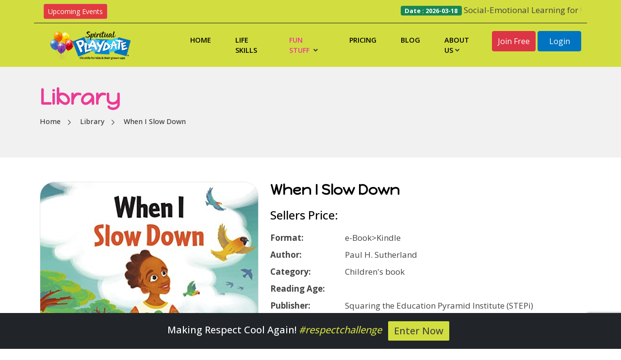

--- FILE ---
content_type: text/html; charset=UTF-8
request_url: https://spiritualplaydate.com/library/when-i-slow-down
body_size: 9526
content:
<html lang="en">

<head>
    <!-- Google tag (gtag.js) -->
    <script async src="https://www.googletagmanager.com/gtag/js?id=G-SQ6YW7KT7Q"></script>
    <!-- Meta Pixel Code -->
    <script>
        ! function(f, b, e, v, n, t, s) {
            if (f.fbq) return;
            n = f.fbq = function() {
                n.callMethod ?
                    n.callMethod.apply(n, arguments) : n.queue.push(arguments)
            };
            if (!f._fbq) f._fbq = n;
            n.push = n;
            n.loaded = !0;
            n.version = '2.0';
            n.queue = [];
            t = b.createElement(e);
            t.async = !0;
            t.src = v;
            s = b.getElementsByTagName(e)[0];
            s.parentNode.insertBefore(t, s)
        }(window, document, 'script',
            'https://connect.facebook.net/en_US/fbevents.js');
        fbq('init', '1049400212155860');
        fbq('track', 'PageView');
    </script>
    <noscript><img height="1" width="1" style="display:none"
            src="https://www.facebook.com/tr?id=1049400212155860&ev=PageView&noscript=1" /></noscript>
    <!-- End Meta Pixel Code -->
    <script>
        window.dataLayer = window.dataLayer || [];

        function gtag() {
            dataLayer.push(arguments);
        }
        gtag('js', new Date());

        gtag('config', 'G-SQ6YW7KT7Q');
    </script>
    <meta charset="utf-8">
    <meta name="viewport" content="width=device-width, initial-scale=1">
                <title>Social Emotional and Spiritual Learning Platform for Kids | Spiritual Playdate</title>
        <meta name="description"
            content="Explore our online playbook for social, emotional, and spiritual learning for kids. Join Spiritual Playdate's platform to nurture resilience, empathy, and peace in children's lives.">
        <meta name="keywords" content="Social emotional learning platform,Spiritual education for kids">
    
    <!-- Bootstrap core CSS -->
    <link href="https://cdn.jsdelivr.net/npm/bootstrap@5.0.2/dist/css/bootstrap.min.css" rel="stylesheet">
    <!-- select2 -->
    <link rel="stylesheet" href="https://spiritualplaydate.com/public/assets/admin/css/select2.min.css" />

    <link href="https://spiritualplaydate.com/public/assets/admin/fontawesome-free-5.15.2/css/all.min.css" rel="stylesheet">

    <link rel="stylesheet" href="https://spiritualplaydate.com/public/assets/admin/css/jquery-ui.css">
    <link rel="stylesheet" href="https://stackpath.bootstrapcdn.com/font-awesome/4.7.0/css/font-awesome.min.css">

    <!--slick slider CSS -->
    <link href="https://cdnjs.cloudflare.com/ajax/libs/slick-carousel/1.8.1/slick.min.css" rel="stylesheet"
        crossorigin="anonymous">
    <script src="https://code.jquery.com/jquery-3.6.0.min.js"></script>
    <script src="https://code.jquery.com/jquery-migrate-3.0.0.min.js"></script>
    <script src="https://spiritualplaydate.com/public/assets/admin/select2-4.0.13/dist/js/select2.min.js"></script>
    

    <script src="https://cdnjs.cloudflare.com/ajax/libs/jquery-validate/1.19.5/jquery.validate.js"></script>

    <script src="https://cdnjs.cloudflare.com/ajax/libs/jquery.isotope/3.0.6/isotope.pkgd.min.js"
        integrity="sha512-Zq2BOxyhvnRFXu0+WE6ojpZLOU2jdnqbrM1hmVdGzyeCa1DgM3X5Q4A/Is9xA1IkbUeDd7755dNNI/PzSf2Pew=="
        crossorigin="anonymous"></script>

    <script src="https://www.google.com/recaptcha/api.js?render=6LcE4tMmAAAAAP7_Sf3ZV9jep_uk_CmnzlgED0Yl"></script>
</head>


<!--custom CSS -->
<link href="https://spiritualplaydate.com/public/assets/css/custom.css" rel="stylesheet">

<!-- Favicons -->
<link rel="icon" href="https://spiritualplaydate.com/public/assets/images/favicon.ico">
<style>
    .footerarea {
        background: inherit;
    }

    .error {
        color: red;
    }

    .innerbanner {
        background: #f1f1f1 !important;
    }
</style>
</head>

<body>
    <div class="bodytoppart">
        <header>
    <div class="headermain">
        <div class="container">
                                        <div class="row border-bottom border-1 border-dark">
                    <div class="col-md-3 col-sm-4 col-xs-4 text-center text-sm-center text-md-start text-lg-start">
                        <a href="https://spiritualplaydate.com/events" class="btn btn-primary btn-sm m-2"
                            style="background-color:#e13b3d;border-color:#ec3b95">Upcoming Events</a>
                    </div>
                    <div class="col-md-9 col-sm-8 col-xm-8">
                        <marquee behavior="scrolling" direction="left">
                            <p style="color: #ec3b95" class="m-2">
                                                                    <span class="mx-5"><span class="badge bg-success mr-2">Date :
                                            2026-03-18</span>
                                        Social-Emotional Learning for United Methodist Kids</span>
                                                                    <span class="mx-5"><span class="badge bg-success mr-2">Date :
                                            2026-06-16</span>
                                        Social-Emotional Learning for Quaker Kids</span>
                                                            </p>
                        </marquee>
                    </div>
                </div>
                    </div>
        <div class="container">
            <div class="row">
                <div class="col-xl-3 col-lg-12 col-md-12">
                    <div class="logo">
                        <a href="https://spiritualplaydate.com"><img src="https://spiritualplaydate.com/public/assets/images/logo.png" /></a>
                    </div>
                </div>
                <div class="col-xl-9 col-lg-12 col-md-12">
                    <div class="navigationmain">
                        <div class="navileft">
                            <nav class="navbar navbar-expand-md">
                                <button class="navbar-toggler" type="button" data-bs-toggle="collapse"
                                    data-bs-target="#navbarCollapse" aria-controls="navbarCollapse"
                                    aria-expanded="false" aria-label="Toggle navigation">
                                    <span class="navbar-toggler-icon"><img
                                            src="https://spiritualplaydate.com/public/assets/images/menu.png" /></span>
                                </button>
                                <div class="collapse navbar-collapse" id="navbarCollapse">
                                    <ul class="navbar-nav me-auto mb-2 mb-md-0">
                                        <li class="nav-item">
                                            <a class="nav-link" aria-current="page" href="https://spiritualplaydate.com">Home</a>
                                        </li>
                                        <li class="nav-item">
                                            <a class="nav-link "
                                                aria-current="page" href="https://spiritualplaydate.com/lifeskill">Life Skills</a>
                                        </li>
                                        <li class="nav-item">
                                            <a class="nav-link  active "
                                                data-bs-auto-close="true" aria-expanded="false" saria-current="page"
                                                href="https://spiritualplaydate.com/funstuff">Fun Stuff &nbsp;<span
                                                    class="fas fa-angle-down"></span></a>
                                            <ul class="dropdown-menu" aria-labelledby="defaultDropdown">
                                                <li><a href="https://spiritualplaydate.com/library">Library</a></li>
                                                <li><a href="https://spiritualplaydate.com/spd-music">Music</a></li>
                                                <li><a href="https://spiritualplaydate.com/spd-games">Games</a></li>
                                                <li><a href="https://spiritualplaydate.com/spd-shops">Shop</a></li>
                                                <!--<li><a href="https://spiritualplaydate.com/spd-giftcard">GiftCard</a></li>-->

                                            </ul>
                                        </li>
                                                                                    <li class="nav-item">
                                                <a class="nav-link "
                                                    aria-current="page" href="https://spiritualplaydate.com/pricing">Pricing</a>
                                            </li>
                                                                                <li class="nav-item">
                                            <a class="nav-link" aria-current="page" href="https://spiritualplaydate.com/blog">Blog</a>
                                        </li>
                                        <li class="nav-item">
                                            <a class="nav-link" data-bs-auto-close="true" aria-expanded="false"
                                                saria-current="page" href="https://spiritualplaydate.com/about-us">About Us <span
                                                    class="fas fa-angle-down"></span></a>
                                            <ul class="dropdown-menu" aria-labelledby="defaultDropdown">
                                                <li><a href="https://spiritualplaydate.com/advisor">Advisors</a></li>
                                                <!-- <li><a href="https://spiritualplaydate.com/our-clients">Our Clients</a></li> -->
                                                <li><a href="https://spiritualplaydate.com/contact_us">Contact Us</a></li>

                                            </ul>
                                        </li>
                                                                                <!--<li class="nav-item" style="">-->
                                        <!--    <a class="nav-link" aria-current="page" href="https://spiritualplaydate.com/kidsofpowr" style="margin-left:-20px;"><img src="https://spiritualplaydate.com/public/assets/images/kids-of-power-menu2.png" style="height:55px;width:80px;" /></a>-->
                                        <!--</li>-->
                                                                                    <li>
                                                <a class="nav-link btn btn-danger mx-1" style="color:white;width:90px;"
                                                    aria-current="page"
                                                    href="https://spiritualplaydate.com/pricing/membership/sp-free">Join Free</a>
                                            </li>
                                            <li>
                                                <a class="nav-link btn btn-primary" style="color:white;width:90px;"
                                                    aria-current="page" href="https://spiritualplaydate.com/member-login">Login</a>
                                            </li>
                                                                                                                    </ul>
                                </div>
                            </nav>
                        </div>
                    </div>
                </div>
            </div>
        </div>
    </div>
</header>
            <!--  Innerbanner Section Start-->

<div class="innerbanner">
    <div class="container">
        <div class="innerbannertext">
        <h1>Library</h1> 
        <div class="breadcrumb">
            <ul>
                <li><a href="https://spiritualplaydate.com">Home</a></li>
                                    <li><a href="https://spiritualplaydate.com/library">Library</a></li>
                                    <li><a href="#">When I Slow Down</a></li>
                                
            </ul>
        </div>
    </div>
    </div>
 </div> 

<!--  Innerbanner Section End-->    <div class="cntarea detailpage advisordetails">
        <div class="container">
            <div class="row">
                <div class="col-md-5">
                    <div class="detailimg">
                        <img src="https://spiritualplaydate.com/public/books/PS2.jpeg" />
                    </div>
                </div>
                <div class="col-md-7">
                    <h1>
                        When I Slow Down
                    </h1>
                    <h3>Sellers Price:</h3>
                    <div class="description">
                        <ul>
                            <li>
                                <span>Format:</span>
                                <span> e-Book&gt;Kindle</span>
                            </li>
                            <li>
                                <span>Author:</span>
                                <span>Paul H. Sutherland</span>
                            </li>
                            <li>
                                <span>Category:</span>
                                <span> Children&#039;s book</span>
                            </li>
                            <li>
                                <span>Reading Age:</span>
                                <span></span>
                            </li>
                            <li>
                                <span>Publisher:</span>
                                <span>Squaring the Education Pyramid Institute (STEPi)</span>
                            </li>
                            <li>
                                <span>Published:</span>
                                <span>16 Oct 2022</span>
                            </li>
                            <li>
                                <span>ISBN:</span>
                                <span></span>
                            </li>
                            <li>
                                <span>Pages:</span>
                                <span>30</span>
                            </li>
                            <li>
                                <span>Tags:</span>
                                <span>Uplift Africa Project</span>
                            </li>
                        </ul>
                        <div class="buttonbox">
                                                            <a href="https://www.flipsnack.com/readforfun/when-i-slow-down/full-view.html" target="_blank" class="btnreadmore">Read Online</a>
                                                                                        <a href="https://www.amazon.com/When-Slow-Down-Paul-Sutherland-ebook/dp/B0BHTG8NHF/ref=sr_1_18?crid=3QEG8TZ6ZW6L5&amp;keywords=paul+sutherland&amp;qid=1668736350&amp;s=digital-text&amp;sprefix=paul+suthdigital-text87&amp;sr=1-18" target="_blank" class="btnbuy">Buy Now at Amazon</a>
                                                    </div>
                    </div>
                </div>
            </div>
            <div class="row">
                <div class="col-md-12">
                    <h2>Seller's Description:</h2>
                    From the publisher, "Through fun poses, beautiful, full-colour illustrations and an immersive story,Ô_<span class="a-text-italic">When I Slow Down</span>Ô_helps the reader learn mindfulness about their thoughts, body, and emotional responses.Ô_<span class="a-text-italic">When I Slow Down</span> is about a young boy who is learning to manage and identify his emotions through the help of different yoga poses. This book helps the reader learn to connect with their emotions and body to help gain mastery over their physical and emotional responses to life. While we do not have control over the events in our life, we do control our responses to them. Learning to respond to emotions, be they sadness, boredom, happiness or anger, with a sense of control and optimism comes from mindfully observing our emotions and surroundings to take time to wisely determine the right path forward or the right thing to say."
                </div>
            </div>
            <div class="row">
                <div class="col-md-12">
                    <div class="paginationboxnext">
                                                    <a href="https://spiritualplaydate.com/library/do-you-like-grasshoppers-chapati" class="prevbtn">
                                <img src="https://spiritualplaydate.com/public/assets/images/btn_previous.jpg" />
                                <span class="linksmain">
                                    <span class="prevtext">Previous</span>
                                    <span class="advname">Do You Like Grasshoppers &amp; Chapati?</span>
                                </span></a>
                                                                            <a href="https://spiritualplaydate.com/library/adroas-new-home" class="nextbtn">
                                <span class="linksmain">
                                    <span class="prevtext">Next</span>
                                    <span class="advname">Adroa&#039;s New Home</span>
                                </span>
                                <img src="https://spiritualplaydate.com/public/assets/images/btn_next.jpg" />
                            </a>
                                            </div>
                </div>
            </div>
        </div>
                    <div class="otherbooks booklistpage">
                <div class="container">
                    <h2>Other Books From - Children&#039;s book</h2>
                    <div class="servicessection slick-slider" style="display:none;">
                                                                                    <div>
                                    <div class="bookbox">
                                        <img src="https://spiritualplaydate.com/public/books/51x8-uPamL._SX218_BO1204203200_QL40_FMwebp_.webp" />
                                        <div class="namebox">The Forgiveness Garden
                                            <p>Feiwel &amp; Friends</p>
                                            <a href="https://spiritualplaydate.com/library/the-forgiveness-garden">Explore</a>
                                        </div>

                                    </div>
                                </div>
                                                                                                                <div>
                                    <div class="bookbox">
                                        <img src="https://spiritualplaydate.com/public/books/51oNZQD6D2L.jpg" />
                                        <div class="namebox">The Apple Tree -- A Modern Day Cherokee Story
                                            <p>The Roadrunner Press</p>
                                            <a href="https://spiritualplaydate.com/library/the-apple-tree-a-modern-day-cherokee-story">Explore</a>
                                        </div>

                                    </div>
                                </div>
                                                                                                                <div>
                                    <div class="bookbox">
                                        <img src="https://spiritualplaydate.com/public/books/41QIBJzaSeL.jpg" />
                                        <div class="namebox">What Is God?
                                            <p>Firefly Books</p>
                                            <a href="https://spiritualplaydate.com/library/what-is-god">Explore</a>
                                        </div>

                                    </div>
                                </div>
                                                                                                                <div>
                                    <div class="bookbox">
                                        <img src="https://spiritualplaydate.com/public/books/51ymWVRayvL.jpg" />
                                        <div class="namebox">Because Nothing Looks Like God
                                            <p>Jewish Lights</p>
                                            <a href="https://spiritualplaydate.com/library/because-nothing-looks-like-god">Explore</a>
                                        </div>

                                    </div>
                                </div>
                                                                                                                <div>
                                    <div class="bookbox">
                                        <img src="https://spiritualplaydate.com/public/books/51A0kb4Ju1L.jpg" />
                                        <div class="namebox">Where Does God Live?
                                            <p>H. J. Kramer</p>
                                            <a href="https://spiritualplaydate.com/library/where-does-god-live">Explore</a>
                                        </div>

                                    </div>
                                </div>
                                                                                                                <div>
                                    <div class="bookbox">
                                        <img src="https://spiritualplaydate.com/public/books/91WiVqjqNEL.jpg" />
                                        <div class="namebox">In God&#039;s Name
                                            <p>Jewish Lights</p>
                                            <a href="https://spiritualplaydate.com/library/in-gods-name">Explore</a>
                                        </div>

                                    </div>
                                </div>
                                                                                                                <div>
                                    <div class="bookbox">
                                        <img src="https://spiritualplaydate.com/public/books/51uTXM8zdcL.jpg" />
                                        <div class="namebox">The Good in Me from A to Z by Dottie
                                            <p>Discover Writing Company</p>
                                            <a href="https://spiritualplaydate.com/library/the-good-in-me-from-a-to-z-by-dottie">Explore</a>
                                        </div>

                                    </div>
                                </div>
                                                                                                                <div>
                                    <div class="bookbox">
                                        <img src="https://spiritualplaydate.com/public/books/51aXb9j6n8L.jpg" />
                                        <div class="namebox">The Polar Express
                                            <p>Houghton Mifflin</p>
                                            <a href="https://spiritualplaydate.com/library/the-polar-express">Explore</a>
                                        </div>

                                    </div>
                                </div>
                                                                                                                <div>
                                    <div class="bookbox">
                                        <img src="https://spiritualplaydate.com/public/books/519KFKCRACL.jpg" />
                                        <div class="namebox">Wilfrid Gordon McDonald Partridge
                                            <p>Kane Miller</p>
                                            <a href="https://spiritualplaydate.com/library/wilfrid-gordon-mcdonald-partridge">Explore</a>
                                        </div>

                                    </div>
                                </div>
                                                                                                                <div>
                                    <div class="bookbox">
                                        <img src="https://spiritualplaydate.com/public/books/413Y5oAMMRL.jpg" />
                                        <div class="namebox">The Box Turtle
                                            <p>Dial Books</p>
                                            <a href="https://spiritualplaydate.com/library/the-box-turtle">Explore</a>
                                        </div>

                                    </div>
                                </div>
                                                                                                                <div>
                                    <div class="bookbox">
                                        <img src="https://spiritualplaydate.com/public/books/51tDi-jVLEL.jpg" />
                                        <div class="namebox">The Rainbow Fish
                                            <p>North-South Books</p>
                                            <a href="https://spiritualplaydate.com/library/the-rainbow-fish">Explore</a>
                                        </div>

                                    </div>
                                </div>
                                                                                                                <div>
                                    <div class="bookbox">
                                        <img src="https://spiritualplaydate.com/public/books/61B6UfnttvL.jpg" />
                                        <div class="namebox">Beads on One String
                                            <p>Sunray Publishing/Main Trail Productions</p>
                                            <a href="https://spiritualplaydate.com/library/beads-on-one-string">Explore</a>
                                        </div>

                                    </div>
                                </div>
                                                                                                                <div>
                                    <div class="bookbox">
                                        <img src="https://spiritualplaydate.com/public/books/51doUTMc7L-2.jpg" />
                                        <div class="namebox">Mouse &amp; Lion
                                            <p>Michael di Capua Books</p>
                                            <a href="https://spiritualplaydate.com/library/mouse-lion">Explore</a>
                                        </div>

                                    </div>
                                </div>
                                                                                                                <div>
                                    <div class="bookbox">
                                        <img src="https://spiritualplaydate.com/public/books/41r5lTFM0LL.jpg" />
                                        <div class="namebox">Should I Share My Ice Cream?
                                            <p>Hyperion Books for Children</p>
                                            <a href="https://spiritualplaydate.com/library/should-i-share-my-ice-cream">Explore</a>
                                        </div>

                                    </div>
                                </div>
                                                                                                                <div>
                                    <div class="bookbox">
                                        <img src="https://spiritualplaydate.com/public/books/51edk6e7fiL.jpg" />
                                        <div class="namebox">Amazing Grace
                                            <p>Dial Books</p>
                                            <a href="https://spiritualplaydate.com/library/amazing-grace">Explore</a>
                                        </div>

                                    </div>
                                </div>
                                                                                                                <div>
                                    <div class="bookbox">
                                        <img src="https://spiritualplaydate.com/public/books/51ZKQqZ6i0L.jpg" />
                                        <div class="namebox">Now One Foot, Now the Other
                                            <p>Puffin Books</p>
                                            <a href="https://spiritualplaydate.com/library/now-one-foot-now-the-other">Explore</a>
                                        </div>

                                    </div>
                                </div>
                                                                                                                <div>
                                    <div class="bookbox">
                                        <img src="https://spiritualplaydate.com/public/books/91KCGSNll4L.jpg" />
                                        <div class="namebox">When Sophie Gets Angry - Really, Really Angry
                                            <p>Scholastic Paperbacks</p>
                                            <a href="https://spiritualplaydate.com/library/when-sophie-gets-angry-really-really-angry">Explore</a>
                                        </div>

                                    </div>
                                </div>
                                                                                                                <div>
                                    <div class="bookbox">
                                        <img src="https://spiritualplaydate.com/public/books/51RuTvMEShL.jpg" />
                                        <div class="namebox">The Mountains of Tibet
                                            <p>Barefoot Books</p>
                                            <a href="https://spiritualplaydate.com/library/the-mountains-of-tibet">Explore</a>
                                        </div>

                                    </div>
                                </div>
                                                                                                                <div>
                                    <div class="bookbox">
                                        <img src="https://spiritualplaydate.com/public/books/51VeJo7uKHL.jpg" />
                                        <div class="namebox">This Is How We Do It
                                            <p>Chronicle Books</p>
                                            <a href="https://spiritualplaydate.com/library/this-is-how-we-do-it">Explore</a>
                                        </div>

                                    </div>
                                </div>
                                                                                                                <div>
                                    <div class="bookbox">
                                        <img src="https://spiritualplaydate.com/public/books/51N25Y2JqZL.jpg" />
                                        <div class="namebox">Here We Are: Notes for Living on Planet Earth
                                            <p>Philomel Books</p>
                                            <a href="https://spiritualplaydate.com/library/here-we-are-notes-for-living-on-planet-earth">Explore</a>
                                        </div>

                                    </div>
                                </div>
                                                                                                                <div>
                                    <div class="bookbox">
                                        <img src="https://spiritualplaydate.com/public/books/41bjPCLW7vL._SL500_-1.jpg" />
                                        <div class="namebox">Mufaro&#039;s Beautiful Daughters
                                            <p>HarperCollins Children&#039;s Book Group</p>
                                            <a href="https://spiritualplaydate.com/library/mufaros-beautiful-daughters">Explore</a>
                                        </div>

                                    </div>
                                </div>
                                                                                                                <div>
                                    <div class="bookbox">
                                        <img src="https://spiritualplaydate.com/public/books/616Rd-DIPjL.jpg" />
                                        <div class="namebox">The Sunflower Sword (Kindle Edition)
                                            <p>Andersen Press USA</p>
                                            <a href="https://spiritualplaydate.com/library/the-sunflower-sword-kindle-edition">Explore</a>
                                        </div>

                                    </div>
                                </div>
                                                                                                                <div>
                                    <div class="bookbox">
                                        <img src="https://spiritualplaydate.com/public/books/51pDXw8tfbL.jpg" />
                                        <div class="namebox">You Are Your Strong
                                            <p>Magination Press</p>
                                            <a href="https://spiritualplaydate.com/library/you-are-your-strong">Explore</a>
                                        </div>

                                    </div>
                                </div>
                                                                                                                <div>
                                    <div class="bookbox">
                                        <img src="https://spiritualplaydate.com/public/books/51ouRfIL0DL.jpg" />
                                        <div class="namebox">The Rabbit Listened
                                            <p>Dial Books</p>
                                            <a href="https://spiritualplaydate.com/library/the-rabbit-listened">Explore</a>
                                        </div>

                                    </div>
                                </div>
                                                                                                                <div>
                                    <div class="bookbox">
                                        <img src="https://spiritualplaydate.com/public/books/51D-KnvIbCL.jpg" />
                                        <div class="namebox">The Night Is Yours
                                            <p>Dial Books</p>
                                            <a href="https://spiritualplaydate.com/library/the-night-is-yours">Explore</a>
                                        </div>

                                    </div>
                                </div>
                                                                                                                <div>
                                    <div class="bookbox">
                                        <img src="https://spiritualplaydate.com/public/books/61-mTIN26kL.jpg" />
                                        <div class="namebox">The Good Garden
                                            <p>Kids Can Press</p>
                                            <a href="https://spiritualplaydate.com/library/the-good-garden">Explore</a>
                                        </div>

                                    </div>
                                </div>
                                                                                                                <div>
                                    <div class="bookbox">
                                        <img src="https://spiritualplaydate.com/public/books/617T02zpkL.jpg" />
                                        <div class="namebox">The Children Who Loved Books
                                            <p>Kane/Miller Book Publishers</p>
                                            <a href="https://spiritualplaydate.com/library/the-children-who-loved-books">Explore</a>
                                        </div>

                                    </div>
                                </div>
                                                                                                                <div>
                                    <div class="bookbox">
                                        <img src="https://spiritualplaydate.com/public/books/51Tm7udeLFL.jpg" />
                                        <div class="namebox">The Girl With a Mind for Math
                                            <p>The Innovation Press</p>
                                            <a href="https://spiritualplaydate.com/library/the-girl-with-a-mind-for-math">Explore</a>
                                        </div>

                                    </div>
                                </div>
                                                                                                                <div>
                                    <div class="bookbox">
                                        <img src="https://spiritualplaydate.com/public/books/61Y4Eobpp0L.jpg" />
                                        <div class="namebox">My Name is Bilal
                                            <p>Astra Young Readers</p>
                                            <a href="https://spiritualplaydate.com/library/my-name-is-bilal">Explore</a>
                                        </div>

                                    </div>
                                </div>
                                                                                                                <div>
                                    <div class="bookbox">
                                        <img src="https://spiritualplaydate.com/public/books/51u0JFkvvKL.jpg" />
                                        <div class="namebox">Subira Subira
                                            <p>Clarion Books</p>
                                            <a href="https://spiritualplaydate.com/library/subira-subira">Explore</a>
                                        </div>

                                    </div>
                                </div>
                                                                                                                <div>
                                    <div class="bookbox">
                                        <img src="https://spiritualplaydate.com/public/books/51b0gKmQ0LL.jpg" />
                                        <div class="namebox">Friends Stick Together
                                            <p>Dial Books</p>
                                            <a href="https://spiritualplaydate.com/library/friends-stick-together">Explore</a>
                                        </div>

                                    </div>
                                </div>
                                                                                                                <div>
                                    <div class="bookbox">
                                        <img src="https://spiritualplaydate.com/public/books/51tVkEqfNBL.jpg" />
                                        <div class="namebox">And What Comes After a Thousand?
                                            <p>Kane/Miller Book Pub</p>
                                            <a href="https://spiritualplaydate.com/library/and-what-comes-after-a-thousand">Explore</a>
                                        </div>

                                    </div>
                                </div>
                                                                                                                <div>
                                    <div class="bookbox">
                                        <img src="https://spiritualplaydate.com/public/books/41rQY0U8DyL.jpg" />
                                        <div class="namebox">Where Do We Go When We Disappear?
                                            <p>Tate</p>
                                            <a href="https://spiritualplaydate.com/library/where-do-we-go-when-we-disappear">Explore</a>
                                        </div>

                                    </div>
                                </div>
                                                                                                                <div>
                                    <div class="bookbox">
                                        <img src="https://spiritualplaydate.com/public/books/51dFw6D8VML.jpg" />
                                        <div class="namebox">The Little Red Stroller
                                            <p>Dial Books</p>
                                            <a href="https://spiritualplaydate.com/library/the-little-red-stroller">Explore</a>
                                        </div>

                                    </div>
                                </div>
                                                                                                                <div>
                                    <div class="bookbox">
                                        <img src="https://spiritualplaydate.com/public/books/41PJ9M5QVJL._SL500_.jpg" />
                                        <div class="namebox">Sacred Places
                                            <p>Harcourt Children&#039;s Books</p>
                                            <a href="https://spiritualplaydate.com/library/sacred-places">Explore</a>
                                        </div>

                                    </div>
                                </div>
                                                                                                                <div>
                                    <div class="bookbox">
                                        <img src="https://spiritualplaydate.com/public/books/51dFMp7IscL.jpg" />
                                        <div class="namebox">My Friend Earth
                                            <p>Chronicle Books</p>
                                            <a href="https://spiritualplaydate.com/library/my-friend-earth">Explore</a>
                                        </div>

                                    </div>
                                </div>
                                                                                                                <div>
                                    <div class="bookbox">
                                        <img src="https://spiritualplaydate.com/public/books/61rA0QTdeeL.jpg" />
                                        <div class="namebox">I Know the River Loves Me
                                            <p>_ã_ Lee &amp; Low Books Inc</p>
                                            <a href="https://spiritualplaydate.com/library/i-know-the-river-loves-me">Explore</a>
                                        </div>

                                    </div>
                                </div>
                                                                                                                <div>
                                    <div class="bookbox">
                                        <img src="https://spiritualplaydate.com/public/books/61ac7fDjVwL.jpg" />
                                        <div class="namebox">Rainbow Weaver/Tejedora del Arcoiris
                                            <p>Children&#039;s Book Press</p>
                                            <a href="https://spiritualplaydate.com/library/rainbow-weavertejedora-del-arcoiris">Explore</a>
                                        </div>

                                    </div>
                                </div>
                                                                                                                <div>
                                    <div class="bookbox">
                                        <img src="https://spiritualplaydate.com/public/books/514uivsooL.jpg" />
                                        <div class="namebox">Be the Change
                                            <p>Atheneum Books for Young Readers</p>
                                            <a href="https://spiritualplaydate.com/library/be-the-change">Explore</a>
                                        </div>

                                    </div>
                                </div>
                                                                                                                <div>
                                    <div class="bookbox">
                                        <img src="https://spiritualplaydate.com/public/books/51CNtKMEieL.jpg" />
                                        <div class="namebox">Elmore
                                            <p>Random House Books for Young Readers</p>
                                            <a href="https://spiritualplaydate.com/library/elmore">Explore</a>
                                        </div>

                                    </div>
                                </div>
                                                                                                                <div>
                                    <div class="bookbox">
                                        <img src="https://spiritualplaydate.com/public/books/61bCyg5SvoL.jpg" />
                                        <div class="namebox">Every Color
                                            <p>Dial Books</p>
                                            <a href="https://spiritualplaydate.com/library/every-color">Explore</a>
                                        </div>

                                    </div>
                                </div>
                                                                                                                <div>
                                    <div class="bookbox">
                                        <img src="https://spiritualplaydate.com/public/books/617WgMleW7L.jpg" />
                                        <div class="namebox">Maya&#039;s Blanket/La Manta de Maya
                                            <p>Children&#039;s Book Press</p>
                                            <a href="https://spiritualplaydate.com/library/mayas-blanketla-manta-de-maya">Explore</a>
                                        </div>

                                    </div>
                                </div>
                                                                                                                <div>
                                    <div class="bookbox">
                                        <img src="https://spiritualplaydate.com/public/books/51okssU2sL.jpg" />
                                        <div class="namebox">Miss Rumphius
                                            <p>Puffin Books</p>
                                            <a href="https://spiritualplaydate.com/library/miss-rumphius">Explore</a>
                                        </div>

                                    </div>
                                </div>
                                                                                                                <div>
                                    <div class="bookbox">
                                        <img src="https://spiritualplaydate.com/public/books/51BdSgIhZL.jpg" />
                                        <div class="namebox">Big Red Lollipop
                                            <p>Viking Books for Young Readers</p>
                                            <a href="https://spiritualplaydate.com/library/big-red-lollipop">Explore</a>
                                        </div>

                                    </div>
                                </div>
                                                                                                                <div>
                                    <div class="bookbox">
                                        <img src="https://spiritualplaydate.com/public/books/61c4sXutkvL.jpg" />
                                        <div class="namebox">Something Happened in Our Town
                                            <p>Magination Press</p>
                                            <a href="https://spiritualplaydate.com/library/something-happened-in-our-town">Explore</a>
                                        </div>

                                    </div>
                                </div>
                                                                                                                <div>
                                    <div class="bookbox">
                                        <img src="https://spiritualplaydate.com/public/books/51idqOfURwL.jpg" />
                                        <div class="namebox">Ready to Fly
                                            <p>HarperCollins</p>
                                            <a href="https://spiritualplaydate.com/library/ready-to-fly">Explore</a>
                                        </div>

                                    </div>
                                </div>
                                                                                                                <div>
                                    <div class="bookbox">
                                        <img src="https://spiritualplaydate.com/public/books/51nuRXB63L.jpg" />
                                        <div class="namebox">They, She, He easy as ABC
                                            <p>Reflection Press, Matthew SG</p>
                                            <a href="https://spiritualplaydate.com/library/they-she-he-easy-as-abc">Explore</a>
                                        </div>

                                    </div>
                                </div>
                                                                                                                <div>
                                    <div class="bookbox">
                                        <img src="https://spiritualplaydate.com/public/books/51kUH2N5ZHL.jpg" />
                                        <div class="namebox">I Love My Colorful Nails
                                            <p>NubeOcho</p>
                                            <a href="https://spiritualplaydate.com/library/i-love-my-colorful-nails">Explore</a>
                                        </div>

                                    </div>
                                </div>
                                                                                                                <div>
                                    <div class="bookbox">
                                        <img src="https://spiritualplaydate.com/public/books/51m3a1ovSoL.jpg" />
                                        <div class="namebox">Anya&#039;s Secret Society
                                            <p>Charlesbridge</p>
                                            <a href="https://spiritualplaydate.com/library/anyas-secret-society">Explore</a>
                                        </div>

                                    </div>
                                </div>
                                                                                                                <div>
                                    <div class="bookbox">
                                        <img src="https://spiritualplaydate.com/public/books/51MV4mkq5XL.jpg" />
                                        <div class="namebox">Carmela Full of Wishes
                                            <p>G.P. Putnam&#039;s Sons Books for Young Readers</p>
                                            <a href="https://spiritualplaydate.com/library/carmela-full-of-wishes">Explore</a>
                                        </div>

                                    </div>
                                </div>
                                                                                                                <div>
                                    <div class="bookbox">
                                        <img src="https://spiritualplaydate.com/public/books/41-kooMMbIL.jpg" />
                                        <div class="namebox">When Sadness is at Your Door
                                            <p>Random House Books for Young Readers</p>
                                            <a href="https://spiritualplaydate.com/library/when-sadness-is-at-your-door">Explore</a>
                                        </div>

                                    </div>
                                </div>
                                                                                                                <div>
                                    <div class="bookbox">
                                        <img src="https://spiritualplaydate.com/public/books/51xoThVwJ8L.jpg" />
                                        <div class="namebox">Lubna and Pebble
                                            <p>Dial Books</p>
                                            <a href="https://spiritualplaydate.com/library/lubna-and-pebble">Explore</a>
                                        </div>

                                    </div>
                                </div>
                                                                                                                <div>
                                    <div class="bookbox">
                                        <img src="https://spiritualplaydate.com/public/books/51HWQH9TzPL.jpg" />
                                        <div class="namebox">Paper Son
                                            <p>Schwartz &amp; Wade</p>
                                            <a href="https://spiritualplaydate.com/library/paper-son">Explore</a>
                                        </div>

                                    </div>
                                </div>
                                                                                                                <div>
                                    <div class="bookbox">
                                        <img src="https://spiritualplaydate.com/public/books/51p5KAgIOUL.jpg" />
                                        <div class="namebox">The Journey
                                            <p>Flying Eye Books</p>
                                            <a href="https://spiritualplaydate.com/library/the-journey">Explore</a>
                                        </div>

                                    </div>
                                </div>
                                                                                                                <div>
                                    <div class="bookbox">
                                        <img src="https://spiritualplaydate.com/public/books/51rTcLqQGJL.jpg" />
                                        <div class="namebox">Amani The Boda-Boda Rider
                                            <p>Smart Toto</p>
                                            <a href="https://spiritualplaydate.com/library/amani-the-boda-boda-rider">Explore</a>
                                        </div>

                                    </div>
                                </div>
                                                                                                                <div>
                                    <div class="bookbox">
                                        <img src="https://spiritualplaydate.com/public/books/51VEunPcyL.jpg" />
                                        <div class="namebox">Do You Like Grasshoppers &amp; Chapati?
                                            <p>Smart Toto</p>
                                            <a href="https://spiritualplaydate.com/library/do-you-like-grasshoppers-chapati">Explore</a>
                                        </div>

                                    </div>
                                </div>
                                                                                                                <div>
                                    <div class="bookbox">
                                        <img src="https://spiritualplaydate.com/public/books/61prCRqwKUL.jpg" />
                                        <div class="namebox">Crash Boom Splash
                                            <p>Paul H. Sutherland</p>
                                            <a href="https://spiritualplaydate.com/library/crash-boom-splash">Explore</a>
                                        </div>

                                    </div>
                                </div>
                                                                                                                <div>
                                    <div class="bookbox">
                                        <img src="https://spiritualplaydate.com/public/books/51tpb445UZL.jpg" />
                                        <div class="namebox">Sharon&#039;s Song
                                            <p>Paul H. Sutherland</p>
                                            <a href="https://spiritualplaydate.com/library/sharons-song">Explore</a>
                                        </div>

                                    </div>
                                </div>
                                                                                                                <div>
                                    <div class="bookbox">
                                        <img src="https://spiritualplaydate.com/public/books/1694758719_sample.jpg" />
                                        <div class="namebox">Congazori
                                            <p>None</p>
                                            <a href="https://spiritualplaydate.com/library/congazori">Explore</a>
                                        </div>

                                    </div>
                                </div>
                                                                                                                <div>
                                    <div class="bookbox">
                                        <img src="https://spiritualplaydate.com/public/books/61rSMJLrg9L.jpg" />
                                        <div class="namebox">Kindness is my Superpower
                                            <p></p>
                                            <a href="https://spiritualplaydate.com/library/kindness-is-my-superpower">Explore</a>
                                        </div>

                                    </div>
                                </div>
                                                                                                                <div>
                                    <div class="bookbox">
                                        <img src="https://spiritualplaydate.com/public/books/617PlTRHEL.jpg" />
                                        <div class="namebox">We All Have Sacred Spaces
                                            <p>Eaton Press</p>
                                            <a href="https://spiritualplaydate.com/library/we-all-have-sacred-spaces">Explore</a>
                                        </div>

                                    </div>
                                </div>
                                                                                                                <div>
                                    <div class="bookbox">
                                        <img src="https://spiritualplaydate.com/public/books/PS1.jpeg" />
                                        <div class="namebox">Do You Like Grasshoppers &amp; Chapati?
                                            <p>Squaring the Education Pyramid Institute (STEPi)</p>
                                            <a href="https://spiritualplaydate.com/library/do-you-like-grasshoppers-chapati">Explore</a>
                                        </div>

                                    </div>
                                </div>
                                                                                                                                                                    <div>
                                    <div class="bookbox">
                                        <img src="https://spiritualplaydate.com/public/books/PS3.jpeg" />
                                        <div class="namebox">Adroa&#039;s New Home
                                            <p>Squaring the Education Pyramid Institute (STEPi)</p>
                                            <a href="https://spiritualplaydate.com/library/adroas-new-home">Explore</a>
                                        </div>

                                    </div>
                                </div>
                                                                                                                <div>
                                    <div class="bookbox">
                                        <img src="https://spiritualplaydate.com/public/books/PS4.jpeg" />
                                        <div class="namebox">Pantone
                                            <p>Squaring the Education Pyramid Institute (STEPi)</p>
                                            <a href="https://spiritualplaydate.com/library/pantone">Explore</a>
                                        </div>

                                    </div>
                                </div>
                                                                                                                <div>
                                    <div class="bookbox">
                                        <img src="https://spiritualplaydate.com/public/books/PS5.jpeg" />
                                        <div class="namebox">Smelly Fish Island
                                            <p>Squaring the Education Pyramid Institute (STEPi)</p>
                                            <a href="https://spiritualplaydate.com/library/smelly-fish-island">Explore</a>
                                        </div>

                                    </div>
                                </div>
                                                                                                                <div>
                                    <div class="bookbox">
                                        <img src="https://spiritualplaydate.com/public/books/fade-fresh.jpg" />
                                        <div class="namebox">My Fade Is Fresh
                                            <p>Penguin Workshop</p>
                                            <a href="https://spiritualplaydate.com/library/my-fade-is-fresh">Explore</a>
                                        </div>

                                    </div>
                                </div>
                                                                                                                <div>
                                    <div class="bookbox">
                                        <img src="https://spiritualplaydate.com/public/books/lilah.jpg" />
                                        <div class="namebox">Lilah Tov Good Night
                                            <p>Nancy Paulsen Books; Illustrated edition</p>
                                            <a href="https://spiritualplaydate.com/library/lilah-tov-good-night">Explore</a>
                                        </div>

                                    </div>
                                </div>
                                                                                                                <div>
                                    <div class="bookbox">
                                        <img src="https://spiritualplaydate.com/public/books/little-mole.jpg" />
                                        <div class="namebox">Little Mole Finds Hope
                                            <p>Beaming Books</p>
                                            <a href="https://spiritualplaydate.com/library/little-mole-finds-hope">Explore</a>
                                        </div>

                                    </div>
                                </div>
                                                                                                                <div>
                                    <div class="bookbox">
                                        <img src="https://spiritualplaydate.com/public/books/dontworry.jpg" />
                                        <div class="namebox">The Don&#039;t Worry Book
                                            <p>Little, Brown Books for Young Readers</p>
                                            <a href="https://spiritualplaydate.com/library/the-dont-worry-book">Explore</a>
                                        </div>

                                    </div>
                                </div>
                                                                                                                <div>
                                    <div class="bookbox">
                                        <img src="https://spiritualplaydate.com/public/books/hosea.jpg" />
                                        <div class="namebox">Hosea Plays On
                                            <p>Union Square Kids</p>
                                            <a href="https://spiritualplaydate.com/library/hosea-plays-on">Explore</a>
                                        </div>

                                    </div>
                                </div>
                                                                                                                <div>
                                    <div class="bookbox">
                                        <img src="https://spiritualplaydate.com/public/books/paper-kingdom.jpg" />
                                        <div class="namebox">The Paper Kingdom
                                            <p>Random House Books for Young Readers</p>
                                            <a href="https://spiritualplaydate.com/library/the-paper-kingdom">Explore</a>
                                        </div>

                                    </div>
                                </div>
                                                                                                                <div>
                                    <div class="bookbox">
                                        <img src="https://spiritualplaydate.com/public/books/living-and-dying.jpg" />
                                        <div class="namebox">Where Do They Go?
                                            <p>Triangle Square; 1st edition</p>
                                            <a href="https://spiritualplaydate.com/library/where-do-they-go">Explore</a>
                                        </div>

                                    </div>
                                </div>
                                                                                                                <div>
                                    <div class="bookbox">
                                        <img src="https://spiritualplaydate.com/public/books/connectedness-1.jpg" />
                                        <div class="namebox">Are Your Stars Like My Stars?
                                            <p>Union Square Kids</p>
                                            <a href="https://spiritualplaydate.com/library/are-your-stars-like-my-stars">Explore</a>
                                        </div>

                                    </div>
                                </div>
                                                                                                                <div>
                                    <div class="bookbox">
                                        <img src="https://spiritualplaydate.com/public/books/relationships.jpg" />
                                        <div class="namebox">My Best Friend
                                            <p>Atheneum Books for Young Readers</p>
                                            <a href="https://spiritualplaydate.com/library/my-best-friend">Explore</a>
                                        </div>

                                    </div>
                                </div>
                                                                                                                <div>
                                    <div class="bookbox">
                                        <img src="https://spiritualplaydate.com/public/books/relationships-1.jpg" />
                                        <div class="namebox">Just Like Mama
                                            <p>Denene Millner Books/Simon &amp; Schuster Books for Young Readers</p>
                                            <a href="https://spiritualplaydate.com/library/just-like-mama">Explore</a>
                                        </div>

                                    </div>
                                </div>
                                                                                                                <div>
                                    <div class="bookbox">
                                        <img src="https://spiritualplaydate.com/public/books/home.jpg" />
                                        <div class="namebox">A Place to Stay: A Shelter Story
                                            <p>Barefoot Books</p>
                                            <a href="https://spiritualplaydate.com/library/a-place-to-stay-a-shelter-story">Explore</a>
                                        </div>

                                    </div>
                                </div>
                                                                                                                <div>
                                    <div class="bookbox">
                                        <img src="https://spiritualplaydate.com/public/books/connectedness-2.jpg" />
                                        <div class="namebox">A Way with Wild Things
                                            <p>Bloomsbury Children&#039;s Books</p>
                                            <a href="https://spiritualplaydate.com/library/a-way-with-wild-things">Explore</a>
                                        </div>

                                    </div>
                                </div>
                                                                                                                <div>
                                    <div class="bookbox">
                                        <img src="https://spiritualplaydate.com/public/books/identity.jpg" />
                                        <div class="namebox">Not Quite Snow White
                                            <p>HarperCollins</p>
                                            <a href="https://spiritualplaydate.com/library/not-quite-snow-white">Explore</a>
                                        </div>

                                    </div>
                                </div>
                                                                                                                <div>
                                    <div class="bookbox">
                                        <img src="https://spiritualplaydate.com/public/books/goldenrule.jpeg" />
                                        <div class="namebox">I Am You: A Book about Ubuntu
                                            <p>Amazon Crossing Kids</p>
                                            <a href="https://spiritualplaydate.com/library/i-am-you-a-book-about-ubuntu">Explore</a>
                                        </div>

                                    </div>
                                </div>
                                                                                                                <div>
                                    <div class="bookbox">
                                        <img src="https://spiritualplaydate.com/public/books/515Bk3JUL.jpeg" />
                                        <div class="namebox">I Dream of Popo
                                            <p>Roaring Brook Press</p>
                                            <a href="https://spiritualplaydate.com/library/i-dream-of-popo">Explore</a>
                                        </div>

                                    </div>
                                </div>
                                                                                                                <div>
                                    <div class="bookbox">
                                        <img src="https://spiritualplaydate.com/public/books/1694868212_ABCs of worlds religions.jpg" />
                                        <div class="namebox">ABCs of the World&#039;s Religions
                                            <p>Possibilities Publishing Company</p>
                                            <a href="https://spiritualplaydate.com/library/abcs-of-the-worlds-religions">Explore</a>
                                        </div>

                                    </div>
                                </div>
                                                                                                                <div>
                                    <div class="bookbox">
                                        <img src="https://spiritualplaydate.com/public/books/1716911727_Grandad&#039;s Camper.jpg" />
                                        <div class="namebox">Grandad&#039;s Camper
                                            <p>Andersen Press</p>
                                            <a href="https://spiritualplaydate.com/library/grandads-camper">Explore</a>
                                        </div>

                                    </div>
                                </div>
                                                                                                                <div>
                                    <div class="bookbox">
                                        <img src="https://spiritualplaydate.com/public/books/1717574936_Ho&#039;onani Hula Warrior.jpg" />
                                        <div class="namebox">Ho&#039;onani: Hula Warrior
                                            <p>Tundra Books; Illustrated edition</p>
                                            <a href="https://spiritualplaydate.com/library/hoonani-hula-warrior">Explore</a>
                                        </div>

                                    </div>
                                </div>
                                                                        </div>
                </div>
            </div>
                            <div class="authorbookx booklistpage">
                <div class="container">
                    <h2>Other Books By - Paul H. Sutherland</h2>
                    <div class="servicessection slick-slider" style="display:none;">
                                                                                    <div>
                                    <div class="bookbox">
                                        <img src="https://spiritualplaydate.com/public/books/51rTcLqQGJL.jpg" />
                                        <div class="namebox">Amani The Boda-Boda Rider
                                            <p>Smart Toto</p>
                                            <a href="https://spiritualplaydate.com/library/amani-the-boda-boda-rider">Explore</a>
                                        </div>

                                    </div>
                                </div>
                                                                                                                <div>
                                    <div class="bookbox">
                                        <img src="https://spiritualplaydate.com/public/books/61prCRqwKUL.jpg" />
                                        <div class="namebox">Crash Boom Splash
                                            <p>Paul H. Sutherland</p>
                                            <a href="https://spiritualplaydate.com/library/crash-boom-splash">Explore</a>
                                        </div>

                                    </div>
                                </div>
                                                                                                                <div>
                                    <div class="bookbox">
                                        <img src="https://spiritualplaydate.com/public/books/51tpb445UZL.jpg" />
                                        <div class="namebox">Sharon&#039;s Song
                                            <p>Paul H. Sutherland</p>
                                            <a href="https://spiritualplaydate.com/library/sharons-song">Explore</a>
                                        </div>

                                    </div>
                                </div>
                                                                                                                <div>
                                    <div class="bookbox">
                                        <img src="https://spiritualplaydate.com/public/books/1694758719_sample.jpg" />
                                        <div class="namebox">Congazori
                                            <p>None</p>
                                            <a href="https://spiritualplaydate.com/library/congazori">Explore</a>
                                        </div>

                                    </div>
                                </div>
                                                                                                                <div>
                                    <div class="bookbox">
                                        <img src="https://spiritualplaydate.com/public/books/PS1.jpeg" />
                                        <div class="namebox">Do You Like Grasshoppers &amp; Chapati?
                                            <p>Squaring the Education Pyramid Institute (STEPi)</p>
                                            <a href="https://spiritualplaydate.com/library/do-you-like-grasshoppers-chapati">Explore</a>
                                        </div>

                                    </div>
                                </div>
                                                                                                                                                                    <div>
                                    <div class="bookbox">
                                        <img src="https://spiritualplaydate.com/public/books/PS3.jpeg" />
                                        <div class="namebox">Adroa&#039;s New Home
                                            <p>Squaring the Education Pyramid Institute (STEPi)</p>
                                            <a href="https://spiritualplaydate.com/library/adroas-new-home">Explore</a>
                                        </div>

                                    </div>
                                </div>
                                                                                                                <div>
                                    <div class="bookbox">
                                        <img src="https://spiritualplaydate.com/public/books/PS4.jpeg" />
                                        <div class="namebox">Pantone
                                            <p>Squaring the Education Pyramid Institute (STEPi)</p>
                                            <a href="https://spiritualplaydate.com/library/pantone">Explore</a>
                                        </div>

                                    </div>
                                </div>
                                                                                                                <div>
                                    <div class="bookbox">
                                        <img src="https://spiritualplaydate.com/public/books/PS5.jpeg" />
                                        <div class="namebox">Smelly Fish Island
                                            <p>Squaring the Education Pyramid Institute (STEPi)</p>
                                            <a href="https://spiritualplaydate.com/library/smelly-fish-island">Explore</a>
                                        </div>

                                    </div>
                                </div>
                                                                        </div>
                </div>
            </div>
            </div>
        <style>
    .newsletter-col {
        flex-direction: column !important;
        align-items: start !important;
        gap: 10px;
    }
</style>
<div class="footerarea">
    <div class="container">
        <div class="newsletterarea">
            <div class="leftnewsletter">
                <div class="smallttle">Subscription</div>
                <h3>Get News About Our Recent Activities</h3>
            </div>
            <div class="rightnewsletter">
                <form method="post" action="https://spiritualplaydate.com/subscribe">
                    <input type="hidden" name="_token" value="gOzlQ8nuQ2Mq3XfWVYbbK2qin7RlUQ43Tkq56XtY">                    <div class="newsletter newsletter-col">

                        <input type="text" name="email" required class="form-control"
                            placeholder="Your Email Address" />
                        <input type="text" name="name" required class="form-control"
                            placeholder="Name" />
                        <input type="submit" value="Subscribe" class="btnsubscribe" />

                    </div>
                </form>
            </div>
        </div>
        <!-- <div class="row">
            <div class="col-md-12">
                <div class="footermenu">
                    <img src="images/logo.png" />
                    <ul>
                        <li><a href="#">Home</a></li>
                        <li><a href="#">Life Skills</a></li>
                        <li><a href="#">Fun Stuff</a></li>
                        <li><a href="#">PRICING</a></li>
                        <li><a href="#">Blog</a></li>
                        <li><a href="#">About Us</a></li>
                    </ul>
                </div>

            </div>
        </div> -->
    </div>
    <div class="footerbox">
        <div class="container">
            <div class="row">
                <div class="col-lg-3 col-md-6 order-lg-2">
                    <h3>Links</h3>
                    <ul class="footermenubox">
                        <li><a href="https://spiritualplaydate.com">Home</a></li>
                        <li><a href="https://spiritualplaydate.com/lifeskill">Life Skills</a></li>
                        <li><a href="https://spiritualplaydate.com/funstuff">Fun Stuff</a></li>
                        <li><a href="https://spiritualplaydate.com/pricing">PRICING</a></li>
                        <li><a href="https://spiritualplaydate.com/blog">Blog</a></li>
                        <li><a href="https://spiritualplaydate.com/about-us">About Us</a></li>
                        <li><a href="https://spiritualplaydate.com/contact_us">Contact</a></li>
                        <li><a href="https://spiritualplaydate.com/privacypolicy">Privacy Policy</a></li>
                        <li><a href="https://spiritualplaydate.com/termsofservice">Terms of Use</a></li>
                        <li><a href="#"> Site Map</a></li>
                    </ul>
                </div>
                <div class="col-lg-5 col-md-12 order-lg-3">
                    <h3>Connect with us</h3>
                    <div class="contactus">
                        <div class="socialnetwork">
                            <a href="https://www.facebook.com/SpiritualPlaydate" target="_blank" class="fb"><i
                                    class="fa fa-facebook"></i></a>
                            <a href="https://twitter.com/SpiritualPD" target="_blank" class="twitter"><i
                                    class="fa fa-twitter"></i></a>
                            <a href="https://www.linkedin.com/company/spiritual-playdate/" target="_blank"
                                class="linkdin"><i class="fa fa-linkedin"></i></a>
                            <a href="https://www.youtube.com/@spiritualplaydate-lifeskil4294" target="_blank"
                                class="youtube"><i class="fa fa-youtube"></i></a>
                            <a href="https://open.spotify.com/user/spiritualplaydate" target="_blank" class="spotify"><i
                                    class="fa fa-spotify"></i></a>
                            <a href="https://www.instagram.com/spiritualplaydate/" target="_blank" class="instagram"><i
                                    class="fa fa-instagram"></i></a>
                        </div>
                    </div>
                </div>
                <div class="col-lg-4 col-md-6 order-lg-1">
                    <div class="footerlogo">
                        <a href="#"> <img src="https://spiritualplaydate.com/public/assets/images/logo.png" /></a>
                        <p>&copy; 2024 Spiritual Playdate. All rights reserved.</p>
                    </div>
                </div>
            </div>
        </div>
    </div>
    <br>
    <footer class="footer fixed-bottom mt-auto py-2 bg-dark">
        <div class="container text-center">
            <span class="text-white h5">Making Respect Cool Again! <i
                    style="color: #d2de40;">#respectchallenge</i></span>
            <span><a target="blank"
                    href="https://workdrive.zohoexternal.com/external/bad654747dc70568b88e1919c839863659c1458af11c76f0b77e21be2c5e772a"
                    class="btn btn-dark btn-sm m-2" style="background: #d2de40;">
                    <h5 class="m-1">Enter Now</h5>
                </a></span>
        </div>
    </footer>
    <!-- Bootstrap 5 Modal -->
    <div class="modal fade" id="marketingModal" tabindex="-1" aria-labelledby="exampleModalLabel" aria-hidden="true">
        <div class="modal-dialog modal-dialog-centered modal-lg">
            <div class="modal-content" style="background-color: #fff; border-radius:20px;">
                <div class="modal-header border-0">
                    
                    <button type="button" class="btn-close bg-danger" data-bs-dismiss="modal"
                        aria-label="Close"></button>
                </div>
                <div class="modal-body p-0">
                    <img class="img-fluid d-block my-0"
                        src="https://spiritualplaydate.com/public/assets/images/affiliates/subscribe.png" alt="subscribe"
                        onclick="scrollToBottom()">
                    <div data-bs-dismiss="modal" onclick="scrollToBottom()"
                        style="position: absolute; 
                            bottom: 20px; 
                            left: 50%; 
                            transform: translateX(-50%); 
                            height: 14%; 
                            width: 40%; 
                            background-color: rgba(0, 0, 0, 0); 
                            cursor: pointer;">
                    </div>
                </div>
                
            </div>
        </div>
    </div>

</div>
        <!-- Jquery Bootstrap-->
        <script src="https://getbootstrap.com/docs/5.0/dist/js/bootstrap.bundle.min.js" crossorigin="anonymous"></script>
        <!-- Jquery Slick-->
        <script src='https://cdnjs.cloudflare.com/ajax/libs/slick-carousel/1.8.1/slick.min.js'></script>
        <!-- Jquery select2-->
        <script src=https://code.jquery.com/ui/1.11.3/jquery-ui.min.js></script>
        <script src="https://cdn.jsdelivr.net/jquery.ui.timepicker.addon/1.4.5/jquery-ui-timepicker-addon.min.js"></script>
        <script>
            // Function to set a cookie without expiration (session cookie)
            function setCookie(name, value) {
                document.cookie = name + "=" + (value || "") + "; path=/";
            }

            // Function to get a cookie by name
            function getCookie(name) {
                var nameEQ = name + "=";
                var ca = document.cookie.split(';');
                for (var i = 0; i < ca.length; i++) {
                    var c = ca[i];
                    while (c.charAt(0) === ' ') c = c.substring(1, c.length);
                    if (c.indexOf(nameEQ) === 0) return c.substring(nameEQ.length, c.length);
                }
                return null;
            }

            // Function to display the modal after 8 seconds if not already shown in this session
            function showModalOnce() {
                if (!getCookie('modalShown')) {
                    setTimeout(function() {
                        var marketingModal = new bootstrap.Modal(document.getElementById('marketingModal'));
                        marketingModal.show();

                        // Set session cookie when the modal is shown
                        setCookie('modalShown', 'true');
                    }, 8000); // Show modal after 8 seconds
                }
            }

            // Run the showModalOnce function when the page is loaded
            document.addEventListener("DOMContentLoaded", showModalOnce);

            function scrollToBottom() {
                window.scrollTo({
                    top: document.body.scrollHeight,
                    behavior: 'smooth'
                });
            }
        </script>
        
                


</body>

</html>


--- FILE ---
content_type: text/html; charset=utf-8
request_url: https://www.google.com/recaptcha/api2/anchor?ar=1&k=6LcE4tMmAAAAAP7_Sf3ZV9jep_uk_CmnzlgED0Yl&co=aHR0cHM6Ly9zcGlyaXR1YWxwbGF5ZGF0ZS5jb206NDQz&hl=en&v=PoyoqOPhxBO7pBk68S4YbpHZ&size=invisible&anchor-ms=20000&execute-ms=30000&cb=q3rp1e95n02k
body_size: 48528
content:
<!DOCTYPE HTML><html dir="ltr" lang="en"><head><meta http-equiv="Content-Type" content="text/html; charset=UTF-8">
<meta http-equiv="X-UA-Compatible" content="IE=edge">
<title>reCAPTCHA</title>
<style type="text/css">
/* cyrillic-ext */
@font-face {
  font-family: 'Roboto';
  font-style: normal;
  font-weight: 400;
  font-stretch: 100%;
  src: url(//fonts.gstatic.com/s/roboto/v48/KFO7CnqEu92Fr1ME7kSn66aGLdTylUAMa3GUBHMdazTgWw.woff2) format('woff2');
  unicode-range: U+0460-052F, U+1C80-1C8A, U+20B4, U+2DE0-2DFF, U+A640-A69F, U+FE2E-FE2F;
}
/* cyrillic */
@font-face {
  font-family: 'Roboto';
  font-style: normal;
  font-weight: 400;
  font-stretch: 100%;
  src: url(//fonts.gstatic.com/s/roboto/v48/KFO7CnqEu92Fr1ME7kSn66aGLdTylUAMa3iUBHMdazTgWw.woff2) format('woff2');
  unicode-range: U+0301, U+0400-045F, U+0490-0491, U+04B0-04B1, U+2116;
}
/* greek-ext */
@font-face {
  font-family: 'Roboto';
  font-style: normal;
  font-weight: 400;
  font-stretch: 100%;
  src: url(//fonts.gstatic.com/s/roboto/v48/KFO7CnqEu92Fr1ME7kSn66aGLdTylUAMa3CUBHMdazTgWw.woff2) format('woff2');
  unicode-range: U+1F00-1FFF;
}
/* greek */
@font-face {
  font-family: 'Roboto';
  font-style: normal;
  font-weight: 400;
  font-stretch: 100%;
  src: url(//fonts.gstatic.com/s/roboto/v48/KFO7CnqEu92Fr1ME7kSn66aGLdTylUAMa3-UBHMdazTgWw.woff2) format('woff2');
  unicode-range: U+0370-0377, U+037A-037F, U+0384-038A, U+038C, U+038E-03A1, U+03A3-03FF;
}
/* math */
@font-face {
  font-family: 'Roboto';
  font-style: normal;
  font-weight: 400;
  font-stretch: 100%;
  src: url(//fonts.gstatic.com/s/roboto/v48/KFO7CnqEu92Fr1ME7kSn66aGLdTylUAMawCUBHMdazTgWw.woff2) format('woff2');
  unicode-range: U+0302-0303, U+0305, U+0307-0308, U+0310, U+0312, U+0315, U+031A, U+0326-0327, U+032C, U+032F-0330, U+0332-0333, U+0338, U+033A, U+0346, U+034D, U+0391-03A1, U+03A3-03A9, U+03B1-03C9, U+03D1, U+03D5-03D6, U+03F0-03F1, U+03F4-03F5, U+2016-2017, U+2034-2038, U+203C, U+2040, U+2043, U+2047, U+2050, U+2057, U+205F, U+2070-2071, U+2074-208E, U+2090-209C, U+20D0-20DC, U+20E1, U+20E5-20EF, U+2100-2112, U+2114-2115, U+2117-2121, U+2123-214F, U+2190, U+2192, U+2194-21AE, U+21B0-21E5, U+21F1-21F2, U+21F4-2211, U+2213-2214, U+2216-22FF, U+2308-230B, U+2310, U+2319, U+231C-2321, U+2336-237A, U+237C, U+2395, U+239B-23B7, U+23D0, U+23DC-23E1, U+2474-2475, U+25AF, U+25B3, U+25B7, U+25BD, U+25C1, U+25CA, U+25CC, U+25FB, U+266D-266F, U+27C0-27FF, U+2900-2AFF, U+2B0E-2B11, U+2B30-2B4C, U+2BFE, U+3030, U+FF5B, U+FF5D, U+1D400-1D7FF, U+1EE00-1EEFF;
}
/* symbols */
@font-face {
  font-family: 'Roboto';
  font-style: normal;
  font-weight: 400;
  font-stretch: 100%;
  src: url(//fonts.gstatic.com/s/roboto/v48/KFO7CnqEu92Fr1ME7kSn66aGLdTylUAMaxKUBHMdazTgWw.woff2) format('woff2');
  unicode-range: U+0001-000C, U+000E-001F, U+007F-009F, U+20DD-20E0, U+20E2-20E4, U+2150-218F, U+2190, U+2192, U+2194-2199, U+21AF, U+21E6-21F0, U+21F3, U+2218-2219, U+2299, U+22C4-22C6, U+2300-243F, U+2440-244A, U+2460-24FF, U+25A0-27BF, U+2800-28FF, U+2921-2922, U+2981, U+29BF, U+29EB, U+2B00-2BFF, U+4DC0-4DFF, U+FFF9-FFFB, U+10140-1018E, U+10190-1019C, U+101A0, U+101D0-101FD, U+102E0-102FB, U+10E60-10E7E, U+1D2C0-1D2D3, U+1D2E0-1D37F, U+1F000-1F0FF, U+1F100-1F1AD, U+1F1E6-1F1FF, U+1F30D-1F30F, U+1F315, U+1F31C, U+1F31E, U+1F320-1F32C, U+1F336, U+1F378, U+1F37D, U+1F382, U+1F393-1F39F, U+1F3A7-1F3A8, U+1F3AC-1F3AF, U+1F3C2, U+1F3C4-1F3C6, U+1F3CA-1F3CE, U+1F3D4-1F3E0, U+1F3ED, U+1F3F1-1F3F3, U+1F3F5-1F3F7, U+1F408, U+1F415, U+1F41F, U+1F426, U+1F43F, U+1F441-1F442, U+1F444, U+1F446-1F449, U+1F44C-1F44E, U+1F453, U+1F46A, U+1F47D, U+1F4A3, U+1F4B0, U+1F4B3, U+1F4B9, U+1F4BB, U+1F4BF, U+1F4C8-1F4CB, U+1F4D6, U+1F4DA, U+1F4DF, U+1F4E3-1F4E6, U+1F4EA-1F4ED, U+1F4F7, U+1F4F9-1F4FB, U+1F4FD-1F4FE, U+1F503, U+1F507-1F50B, U+1F50D, U+1F512-1F513, U+1F53E-1F54A, U+1F54F-1F5FA, U+1F610, U+1F650-1F67F, U+1F687, U+1F68D, U+1F691, U+1F694, U+1F698, U+1F6AD, U+1F6B2, U+1F6B9-1F6BA, U+1F6BC, U+1F6C6-1F6CF, U+1F6D3-1F6D7, U+1F6E0-1F6EA, U+1F6F0-1F6F3, U+1F6F7-1F6FC, U+1F700-1F7FF, U+1F800-1F80B, U+1F810-1F847, U+1F850-1F859, U+1F860-1F887, U+1F890-1F8AD, U+1F8B0-1F8BB, U+1F8C0-1F8C1, U+1F900-1F90B, U+1F93B, U+1F946, U+1F984, U+1F996, U+1F9E9, U+1FA00-1FA6F, U+1FA70-1FA7C, U+1FA80-1FA89, U+1FA8F-1FAC6, U+1FACE-1FADC, U+1FADF-1FAE9, U+1FAF0-1FAF8, U+1FB00-1FBFF;
}
/* vietnamese */
@font-face {
  font-family: 'Roboto';
  font-style: normal;
  font-weight: 400;
  font-stretch: 100%;
  src: url(//fonts.gstatic.com/s/roboto/v48/KFO7CnqEu92Fr1ME7kSn66aGLdTylUAMa3OUBHMdazTgWw.woff2) format('woff2');
  unicode-range: U+0102-0103, U+0110-0111, U+0128-0129, U+0168-0169, U+01A0-01A1, U+01AF-01B0, U+0300-0301, U+0303-0304, U+0308-0309, U+0323, U+0329, U+1EA0-1EF9, U+20AB;
}
/* latin-ext */
@font-face {
  font-family: 'Roboto';
  font-style: normal;
  font-weight: 400;
  font-stretch: 100%;
  src: url(//fonts.gstatic.com/s/roboto/v48/KFO7CnqEu92Fr1ME7kSn66aGLdTylUAMa3KUBHMdazTgWw.woff2) format('woff2');
  unicode-range: U+0100-02BA, U+02BD-02C5, U+02C7-02CC, U+02CE-02D7, U+02DD-02FF, U+0304, U+0308, U+0329, U+1D00-1DBF, U+1E00-1E9F, U+1EF2-1EFF, U+2020, U+20A0-20AB, U+20AD-20C0, U+2113, U+2C60-2C7F, U+A720-A7FF;
}
/* latin */
@font-face {
  font-family: 'Roboto';
  font-style: normal;
  font-weight: 400;
  font-stretch: 100%;
  src: url(//fonts.gstatic.com/s/roboto/v48/KFO7CnqEu92Fr1ME7kSn66aGLdTylUAMa3yUBHMdazQ.woff2) format('woff2');
  unicode-range: U+0000-00FF, U+0131, U+0152-0153, U+02BB-02BC, U+02C6, U+02DA, U+02DC, U+0304, U+0308, U+0329, U+2000-206F, U+20AC, U+2122, U+2191, U+2193, U+2212, U+2215, U+FEFF, U+FFFD;
}
/* cyrillic-ext */
@font-face {
  font-family: 'Roboto';
  font-style: normal;
  font-weight: 500;
  font-stretch: 100%;
  src: url(//fonts.gstatic.com/s/roboto/v48/KFO7CnqEu92Fr1ME7kSn66aGLdTylUAMa3GUBHMdazTgWw.woff2) format('woff2');
  unicode-range: U+0460-052F, U+1C80-1C8A, U+20B4, U+2DE0-2DFF, U+A640-A69F, U+FE2E-FE2F;
}
/* cyrillic */
@font-face {
  font-family: 'Roboto';
  font-style: normal;
  font-weight: 500;
  font-stretch: 100%;
  src: url(//fonts.gstatic.com/s/roboto/v48/KFO7CnqEu92Fr1ME7kSn66aGLdTylUAMa3iUBHMdazTgWw.woff2) format('woff2');
  unicode-range: U+0301, U+0400-045F, U+0490-0491, U+04B0-04B1, U+2116;
}
/* greek-ext */
@font-face {
  font-family: 'Roboto';
  font-style: normal;
  font-weight: 500;
  font-stretch: 100%;
  src: url(//fonts.gstatic.com/s/roboto/v48/KFO7CnqEu92Fr1ME7kSn66aGLdTylUAMa3CUBHMdazTgWw.woff2) format('woff2');
  unicode-range: U+1F00-1FFF;
}
/* greek */
@font-face {
  font-family: 'Roboto';
  font-style: normal;
  font-weight: 500;
  font-stretch: 100%;
  src: url(//fonts.gstatic.com/s/roboto/v48/KFO7CnqEu92Fr1ME7kSn66aGLdTylUAMa3-UBHMdazTgWw.woff2) format('woff2');
  unicode-range: U+0370-0377, U+037A-037F, U+0384-038A, U+038C, U+038E-03A1, U+03A3-03FF;
}
/* math */
@font-face {
  font-family: 'Roboto';
  font-style: normal;
  font-weight: 500;
  font-stretch: 100%;
  src: url(//fonts.gstatic.com/s/roboto/v48/KFO7CnqEu92Fr1ME7kSn66aGLdTylUAMawCUBHMdazTgWw.woff2) format('woff2');
  unicode-range: U+0302-0303, U+0305, U+0307-0308, U+0310, U+0312, U+0315, U+031A, U+0326-0327, U+032C, U+032F-0330, U+0332-0333, U+0338, U+033A, U+0346, U+034D, U+0391-03A1, U+03A3-03A9, U+03B1-03C9, U+03D1, U+03D5-03D6, U+03F0-03F1, U+03F4-03F5, U+2016-2017, U+2034-2038, U+203C, U+2040, U+2043, U+2047, U+2050, U+2057, U+205F, U+2070-2071, U+2074-208E, U+2090-209C, U+20D0-20DC, U+20E1, U+20E5-20EF, U+2100-2112, U+2114-2115, U+2117-2121, U+2123-214F, U+2190, U+2192, U+2194-21AE, U+21B0-21E5, U+21F1-21F2, U+21F4-2211, U+2213-2214, U+2216-22FF, U+2308-230B, U+2310, U+2319, U+231C-2321, U+2336-237A, U+237C, U+2395, U+239B-23B7, U+23D0, U+23DC-23E1, U+2474-2475, U+25AF, U+25B3, U+25B7, U+25BD, U+25C1, U+25CA, U+25CC, U+25FB, U+266D-266F, U+27C0-27FF, U+2900-2AFF, U+2B0E-2B11, U+2B30-2B4C, U+2BFE, U+3030, U+FF5B, U+FF5D, U+1D400-1D7FF, U+1EE00-1EEFF;
}
/* symbols */
@font-face {
  font-family: 'Roboto';
  font-style: normal;
  font-weight: 500;
  font-stretch: 100%;
  src: url(//fonts.gstatic.com/s/roboto/v48/KFO7CnqEu92Fr1ME7kSn66aGLdTylUAMaxKUBHMdazTgWw.woff2) format('woff2');
  unicode-range: U+0001-000C, U+000E-001F, U+007F-009F, U+20DD-20E0, U+20E2-20E4, U+2150-218F, U+2190, U+2192, U+2194-2199, U+21AF, U+21E6-21F0, U+21F3, U+2218-2219, U+2299, U+22C4-22C6, U+2300-243F, U+2440-244A, U+2460-24FF, U+25A0-27BF, U+2800-28FF, U+2921-2922, U+2981, U+29BF, U+29EB, U+2B00-2BFF, U+4DC0-4DFF, U+FFF9-FFFB, U+10140-1018E, U+10190-1019C, U+101A0, U+101D0-101FD, U+102E0-102FB, U+10E60-10E7E, U+1D2C0-1D2D3, U+1D2E0-1D37F, U+1F000-1F0FF, U+1F100-1F1AD, U+1F1E6-1F1FF, U+1F30D-1F30F, U+1F315, U+1F31C, U+1F31E, U+1F320-1F32C, U+1F336, U+1F378, U+1F37D, U+1F382, U+1F393-1F39F, U+1F3A7-1F3A8, U+1F3AC-1F3AF, U+1F3C2, U+1F3C4-1F3C6, U+1F3CA-1F3CE, U+1F3D4-1F3E0, U+1F3ED, U+1F3F1-1F3F3, U+1F3F5-1F3F7, U+1F408, U+1F415, U+1F41F, U+1F426, U+1F43F, U+1F441-1F442, U+1F444, U+1F446-1F449, U+1F44C-1F44E, U+1F453, U+1F46A, U+1F47D, U+1F4A3, U+1F4B0, U+1F4B3, U+1F4B9, U+1F4BB, U+1F4BF, U+1F4C8-1F4CB, U+1F4D6, U+1F4DA, U+1F4DF, U+1F4E3-1F4E6, U+1F4EA-1F4ED, U+1F4F7, U+1F4F9-1F4FB, U+1F4FD-1F4FE, U+1F503, U+1F507-1F50B, U+1F50D, U+1F512-1F513, U+1F53E-1F54A, U+1F54F-1F5FA, U+1F610, U+1F650-1F67F, U+1F687, U+1F68D, U+1F691, U+1F694, U+1F698, U+1F6AD, U+1F6B2, U+1F6B9-1F6BA, U+1F6BC, U+1F6C6-1F6CF, U+1F6D3-1F6D7, U+1F6E0-1F6EA, U+1F6F0-1F6F3, U+1F6F7-1F6FC, U+1F700-1F7FF, U+1F800-1F80B, U+1F810-1F847, U+1F850-1F859, U+1F860-1F887, U+1F890-1F8AD, U+1F8B0-1F8BB, U+1F8C0-1F8C1, U+1F900-1F90B, U+1F93B, U+1F946, U+1F984, U+1F996, U+1F9E9, U+1FA00-1FA6F, U+1FA70-1FA7C, U+1FA80-1FA89, U+1FA8F-1FAC6, U+1FACE-1FADC, U+1FADF-1FAE9, U+1FAF0-1FAF8, U+1FB00-1FBFF;
}
/* vietnamese */
@font-face {
  font-family: 'Roboto';
  font-style: normal;
  font-weight: 500;
  font-stretch: 100%;
  src: url(//fonts.gstatic.com/s/roboto/v48/KFO7CnqEu92Fr1ME7kSn66aGLdTylUAMa3OUBHMdazTgWw.woff2) format('woff2');
  unicode-range: U+0102-0103, U+0110-0111, U+0128-0129, U+0168-0169, U+01A0-01A1, U+01AF-01B0, U+0300-0301, U+0303-0304, U+0308-0309, U+0323, U+0329, U+1EA0-1EF9, U+20AB;
}
/* latin-ext */
@font-face {
  font-family: 'Roboto';
  font-style: normal;
  font-weight: 500;
  font-stretch: 100%;
  src: url(//fonts.gstatic.com/s/roboto/v48/KFO7CnqEu92Fr1ME7kSn66aGLdTylUAMa3KUBHMdazTgWw.woff2) format('woff2');
  unicode-range: U+0100-02BA, U+02BD-02C5, U+02C7-02CC, U+02CE-02D7, U+02DD-02FF, U+0304, U+0308, U+0329, U+1D00-1DBF, U+1E00-1E9F, U+1EF2-1EFF, U+2020, U+20A0-20AB, U+20AD-20C0, U+2113, U+2C60-2C7F, U+A720-A7FF;
}
/* latin */
@font-face {
  font-family: 'Roboto';
  font-style: normal;
  font-weight: 500;
  font-stretch: 100%;
  src: url(//fonts.gstatic.com/s/roboto/v48/KFO7CnqEu92Fr1ME7kSn66aGLdTylUAMa3yUBHMdazQ.woff2) format('woff2');
  unicode-range: U+0000-00FF, U+0131, U+0152-0153, U+02BB-02BC, U+02C6, U+02DA, U+02DC, U+0304, U+0308, U+0329, U+2000-206F, U+20AC, U+2122, U+2191, U+2193, U+2212, U+2215, U+FEFF, U+FFFD;
}
/* cyrillic-ext */
@font-face {
  font-family: 'Roboto';
  font-style: normal;
  font-weight: 900;
  font-stretch: 100%;
  src: url(//fonts.gstatic.com/s/roboto/v48/KFO7CnqEu92Fr1ME7kSn66aGLdTylUAMa3GUBHMdazTgWw.woff2) format('woff2');
  unicode-range: U+0460-052F, U+1C80-1C8A, U+20B4, U+2DE0-2DFF, U+A640-A69F, U+FE2E-FE2F;
}
/* cyrillic */
@font-face {
  font-family: 'Roboto';
  font-style: normal;
  font-weight: 900;
  font-stretch: 100%;
  src: url(//fonts.gstatic.com/s/roboto/v48/KFO7CnqEu92Fr1ME7kSn66aGLdTylUAMa3iUBHMdazTgWw.woff2) format('woff2');
  unicode-range: U+0301, U+0400-045F, U+0490-0491, U+04B0-04B1, U+2116;
}
/* greek-ext */
@font-face {
  font-family: 'Roboto';
  font-style: normal;
  font-weight: 900;
  font-stretch: 100%;
  src: url(//fonts.gstatic.com/s/roboto/v48/KFO7CnqEu92Fr1ME7kSn66aGLdTylUAMa3CUBHMdazTgWw.woff2) format('woff2');
  unicode-range: U+1F00-1FFF;
}
/* greek */
@font-face {
  font-family: 'Roboto';
  font-style: normal;
  font-weight: 900;
  font-stretch: 100%;
  src: url(//fonts.gstatic.com/s/roboto/v48/KFO7CnqEu92Fr1ME7kSn66aGLdTylUAMa3-UBHMdazTgWw.woff2) format('woff2');
  unicode-range: U+0370-0377, U+037A-037F, U+0384-038A, U+038C, U+038E-03A1, U+03A3-03FF;
}
/* math */
@font-face {
  font-family: 'Roboto';
  font-style: normal;
  font-weight: 900;
  font-stretch: 100%;
  src: url(//fonts.gstatic.com/s/roboto/v48/KFO7CnqEu92Fr1ME7kSn66aGLdTylUAMawCUBHMdazTgWw.woff2) format('woff2');
  unicode-range: U+0302-0303, U+0305, U+0307-0308, U+0310, U+0312, U+0315, U+031A, U+0326-0327, U+032C, U+032F-0330, U+0332-0333, U+0338, U+033A, U+0346, U+034D, U+0391-03A1, U+03A3-03A9, U+03B1-03C9, U+03D1, U+03D5-03D6, U+03F0-03F1, U+03F4-03F5, U+2016-2017, U+2034-2038, U+203C, U+2040, U+2043, U+2047, U+2050, U+2057, U+205F, U+2070-2071, U+2074-208E, U+2090-209C, U+20D0-20DC, U+20E1, U+20E5-20EF, U+2100-2112, U+2114-2115, U+2117-2121, U+2123-214F, U+2190, U+2192, U+2194-21AE, U+21B0-21E5, U+21F1-21F2, U+21F4-2211, U+2213-2214, U+2216-22FF, U+2308-230B, U+2310, U+2319, U+231C-2321, U+2336-237A, U+237C, U+2395, U+239B-23B7, U+23D0, U+23DC-23E1, U+2474-2475, U+25AF, U+25B3, U+25B7, U+25BD, U+25C1, U+25CA, U+25CC, U+25FB, U+266D-266F, U+27C0-27FF, U+2900-2AFF, U+2B0E-2B11, U+2B30-2B4C, U+2BFE, U+3030, U+FF5B, U+FF5D, U+1D400-1D7FF, U+1EE00-1EEFF;
}
/* symbols */
@font-face {
  font-family: 'Roboto';
  font-style: normal;
  font-weight: 900;
  font-stretch: 100%;
  src: url(//fonts.gstatic.com/s/roboto/v48/KFO7CnqEu92Fr1ME7kSn66aGLdTylUAMaxKUBHMdazTgWw.woff2) format('woff2');
  unicode-range: U+0001-000C, U+000E-001F, U+007F-009F, U+20DD-20E0, U+20E2-20E4, U+2150-218F, U+2190, U+2192, U+2194-2199, U+21AF, U+21E6-21F0, U+21F3, U+2218-2219, U+2299, U+22C4-22C6, U+2300-243F, U+2440-244A, U+2460-24FF, U+25A0-27BF, U+2800-28FF, U+2921-2922, U+2981, U+29BF, U+29EB, U+2B00-2BFF, U+4DC0-4DFF, U+FFF9-FFFB, U+10140-1018E, U+10190-1019C, U+101A0, U+101D0-101FD, U+102E0-102FB, U+10E60-10E7E, U+1D2C0-1D2D3, U+1D2E0-1D37F, U+1F000-1F0FF, U+1F100-1F1AD, U+1F1E6-1F1FF, U+1F30D-1F30F, U+1F315, U+1F31C, U+1F31E, U+1F320-1F32C, U+1F336, U+1F378, U+1F37D, U+1F382, U+1F393-1F39F, U+1F3A7-1F3A8, U+1F3AC-1F3AF, U+1F3C2, U+1F3C4-1F3C6, U+1F3CA-1F3CE, U+1F3D4-1F3E0, U+1F3ED, U+1F3F1-1F3F3, U+1F3F5-1F3F7, U+1F408, U+1F415, U+1F41F, U+1F426, U+1F43F, U+1F441-1F442, U+1F444, U+1F446-1F449, U+1F44C-1F44E, U+1F453, U+1F46A, U+1F47D, U+1F4A3, U+1F4B0, U+1F4B3, U+1F4B9, U+1F4BB, U+1F4BF, U+1F4C8-1F4CB, U+1F4D6, U+1F4DA, U+1F4DF, U+1F4E3-1F4E6, U+1F4EA-1F4ED, U+1F4F7, U+1F4F9-1F4FB, U+1F4FD-1F4FE, U+1F503, U+1F507-1F50B, U+1F50D, U+1F512-1F513, U+1F53E-1F54A, U+1F54F-1F5FA, U+1F610, U+1F650-1F67F, U+1F687, U+1F68D, U+1F691, U+1F694, U+1F698, U+1F6AD, U+1F6B2, U+1F6B9-1F6BA, U+1F6BC, U+1F6C6-1F6CF, U+1F6D3-1F6D7, U+1F6E0-1F6EA, U+1F6F0-1F6F3, U+1F6F7-1F6FC, U+1F700-1F7FF, U+1F800-1F80B, U+1F810-1F847, U+1F850-1F859, U+1F860-1F887, U+1F890-1F8AD, U+1F8B0-1F8BB, U+1F8C0-1F8C1, U+1F900-1F90B, U+1F93B, U+1F946, U+1F984, U+1F996, U+1F9E9, U+1FA00-1FA6F, U+1FA70-1FA7C, U+1FA80-1FA89, U+1FA8F-1FAC6, U+1FACE-1FADC, U+1FADF-1FAE9, U+1FAF0-1FAF8, U+1FB00-1FBFF;
}
/* vietnamese */
@font-face {
  font-family: 'Roboto';
  font-style: normal;
  font-weight: 900;
  font-stretch: 100%;
  src: url(//fonts.gstatic.com/s/roboto/v48/KFO7CnqEu92Fr1ME7kSn66aGLdTylUAMa3OUBHMdazTgWw.woff2) format('woff2');
  unicode-range: U+0102-0103, U+0110-0111, U+0128-0129, U+0168-0169, U+01A0-01A1, U+01AF-01B0, U+0300-0301, U+0303-0304, U+0308-0309, U+0323, U+0329, U+1EA0-1EF9, U+20AB;
}
/* latin-ext */
@font-face {
  font-family: 'Roboto';
  font-style: normal;
  font-weight: 900;
  font-stretch: 100%;
  src: url(//fonts.gstatic.com/s/roboto/v48/KFO7CnqEu92Fr1ME7kSn66aGLdTylUAMa3KUBHMdazTgWw.woff2) format('woff2');
  unicode-range: U+0100-02BA, U+02BD-02C5, U+02C7-02CC, U+02CE-02D7, U+02DD-02FF, U+0304, U+0308, U+0329, U+1D00-1DBF, U+1E00-1E9F, U+1EF2-1EFF, U+2020, U+20A0-20AB, U+20AD-20C0, U+2113, U+2C60-2C7F, U+A720-A7FF;
}
/* latin */
@font-face {
  font-family: 'Roboto';
  font-style: normal;
  font-weight: 900;
  font-stretch: 100%;
  src: url(//fonts.gstatic.com/s/roboto/v48/KFO7CnqEu92Fr1ME7kSn66aGLdTylUAMa3yUBHMdazQ.woff2) format('woff2');
  unicode-range: U+0000-00FF, U+0131, U+0152-0153, U+02BB-02BC, U+02C6, U+02DA, U+02DC, U+0304, U+0308, U+0329, U+2000-206F, U+20AC, U+2122, U+2191, U+2193, U+2212, U+2215, U+FEFF, U+FFFD;
}

</style>
<link rel="stylesheet" type="text/css" href="https://www.gstatic.com/recaptcha/releases/PoyoqOPhxBO7pBk68S4YbpHZ/styles__ltr.css">
<script nonce="DW2kcrvRZ3sHYlPI8C_b0A" type="text/javascript">window['__recaptcha_api'] = 'https://www.google.com/recaptcha/api2/';</script>
<script type="text/javascript" src="https://www.gstatic.com/recaptcha/releases/PoyoqOPhxBO7pBk68S4YbpHZ/recaptcha__en.js" nonce="DW2kcrvRZ3sHYlPI8C_b0A">
      
    </script></head>
<body><div id="rc-anchor-alert" class="rc-anchor-alert"></div>
<input type="hidden" id="recaptcha-token" value="[base64]">
<script type="text/javascript" nonce="DW2kcrvRZ3sHYlPI8C_b0A">
      recaptcha.anchor.Main.init("[\x22ainput\x22,[\x22bgdata\x22,\x22\x22,\[base64]/[base64]/bmV3IFpbdF0obVswXSk6Sz09Mj9uZXcgWlt0XShtWzBdLG1bMV0pOks9PTM/bmV3IFpbdF0obVswXSxtWzFdLG1bMl0pOks9PTQ/[base64]/[base64]/[base64]/[base64]/[base64]/[base64]/[base64]/[base64]/[base64]/[base64]/[base64]/[base64]/[base64]/[base64]\\u003d\\u003d\x22,\[base64]\\u003d\\u003d\x22,\[base64]/DrwTCrxtOL8OdB8K8cFvDoAHDkBgsGMKEwrXCksKFw4YLZMOWFcORwrXCusKkNkXDjcOXwqQ7wrBGw4DCvMORfVLCh8KBGcOow4LCocKTwroEwo8GGSXDpcKwZVjCvD3CsUYIfFh8dcO0w7XCpH9JKFvDq8KMEcOaNMOlCDYPS1o9Nw/CkGTDsMK0w4zCjcKgwrV7w7XDozHCuQ/Ctx/Cs8OCw4rCuMOiwrELwq0+Kx5BcFpqw4rDmU/DmgbCkyrCm8KnIi5adkpnwr47wrVabcKSw4ZwXVDCkcKxw4HCvMKCYcO4U8Kaw6HCmMKAwoXDgz7CucOPw57DqMKaG2YQwrrCtsO9wobDnDRow47Dp8KFw5DCtwkQw60nCMK3XxjCiMKnw5Edf8O7LVXDsm90KWhpaMKsw4pcIzzDiXbCkxhEIF1dcSrDiMOWwqjCoX/CsjcyZSFVwrwsJmItwqPCvsKfwrlIw75vw6rDmsKewrs4w4s4wrDDkxvCkwTCnsKIwqXDniHCnlXDjsOFwpMRwoFZwpFgHMOUwp3DlhUUVcKOw7QAfcOEOMO1YsKvYhF/FMKTFMONWWk6Rldzw5xkw7rDpmg3VsKfG0wCwrxuNnjCtQfDpsOHwrYywrDCiMK8wp/[base64]/Dhh4GR8OjwrrCvi0KYMK+wpFSwpAOIzIOwr9KLCcawoNBwpg3aAxzwp7DqcOIwoEawqxREAvDn8OnJAXDqcKjMsOTwpbDpCgBYsKKwrNPwqcUw5Rkwqs/NEHDmTbDlcK7KcO8w5weesKqwrDCgMOiwrA1wq4rdCAawpTDgsOmCDJ5UAPCo8Ocw7o1w7AYRXU0w5jCmMOSwqzDu1zDnMOVwpE3I8OtbGZzDiNkw4DDkknCnMOuYMOQwpYHw7tuw7dIXEXCmElLMnZQQX/CgyXDjMOAwr4rwqLCosOQT8Ktw7Nzw7vDvWLDojzDpil0aF5ONcOVH1dWw7HCmUNuH8Okw4hQbW7DiXF3w5gcw5JhBiXDrQMawpjDg8K+wrR5PcKmw60oLxjDoSRhE2hGw7/CosKdclEZw77Dk8KCwr3Ci8O2N8K7w6fCjsOowo1Ww6LCt8Obw6sRw5nClsOBw7PDuiwZw5HCjjzDrMK1GHrCnTnDgz3CoBpkFsKsElvDmjhVw6t2w6pswo3Dhkowwq99wrLDssKlw6ZtwrvDh8KPTSluL8KCZsOGBsKWwoLCom7DvSfCqRclwoHDvWfDsHU/dMOaw6DCt8Ktw4vCmMOVw4fDusKYTMORwoPDlX7DhxjDlcOQasKDOcKUFhIvw5bDsnrDl8OPIMOVWsKpCwMTbsO7aMODIwHDuRVbaMKzw6jDi8Kow4nCjVs0w5YdwrsKw7VlwpHCsybDgDEHw7/DlQXCu8O1WSgEwodTw5Avwp06TMKFwpoPM8KNwrHCjsKDUsKPci5kw6zCtMOACTR8LlrCisKSw5DCoAjDhQbCg8OFYirDn8OTw4/CqzosQcO+wpgLdV84UsOcwrfDpTzDtnk8wqpOWsKpEQgSwqrCocOXFlRjRTTDlMOJFSPCr3HCtcObe8KHQzoYw51kcsKqw7bCvw9/[base64]/W8O2w75TwqovwpjCs8K5w5fDpsOcMsKrPlZTEcKDfHI7fsOkw5zDtg/DiMOlw7vDi8ORVzHCkwk4csOKHQXCscOPEMOFZH3CksOVd8OzL8K/wpfDoy0Sw5oYwrvDmsOUwoNbXijDpMO3w4oQHT5mw7lAN8OWECHDncOFYH5Pw43ChFI6CcOvUUHDqMO7w6fCvSrCtmfCjsOzw5LCsWIxZ8KOBVjCqGLDtsK6w7VdwpPDnsO0wp0lNEHDrggUwoQAPMOARlxZaMKdwrx6TcOVwr/DlMOzHXXClMKaw6zCmjXDmsKcw7rDucK4wq8lwpxEZn5Kw7LClANtYsKew4jCs8KJa8ONw7jDpMKwwoFgXnJONMKdFsKzwq89e8OtEMOHLMO2w6fDiXDCrVrDnMK/wqXCtcKRwqVRQsO4wqLDgnE6Lg/ChzgGw7MfwpsGwq3CqGjCncOyw6/Dm1l6worCqcOTIwnCqMOhw7lywo/Ch2tdw4Rvwr8hw7pDw4DDqMOOfMOQwqU6wp9RM8KkIcOzchPCq1PDrMOVI8KHXsK/wrVTw5tSOcOOw5Ecwrlkw7k0BMKzw5HCtsOQSH07w5MowqzDuMOmNcO0w5XCs8KGw4RfwovDjMOlw7TCtMO4Szgkwossw78uO01Kw7IYecOKAsOUw55cwoxFwqzDrsKVwq89dMKKwpTCmMKuFWvDmMKYSDNuw55kIUbCsMORMMO4worDlcKvw7/Djggow4fCocKNw7YRw6rCizrCmcKCwrrCrMKdwo4YOGbCpXZuKcO7RsKUK8KVEMOJHcOzw55MJjPDlMKUccOgZCNCN8Kxw4tIw4bCg8KBwpEGw7vDi8Omw7/DiEVSdxhFFxdDEW3DqsOpw4bDrsO0NREBLRLCjsKde09Sw6ZOYWxAw4o0XSsIMcKGw6/DsSIzdcK2UcOreMK2w7xww4HDiDFyw6XDgsOYbcOVPsK/M8K8wppXc2PChmvDnsOkUsOJCljDkEc0dxNdw49zw6HCksK5wrh2H8KIw6tlw5XCtVUXwrPDiwLDgcO/[base64]/[base64]/CvcK2woAjDXtwOVs7IMOgUsKawp5xLMK5wro0wqBnwrrCmyrDnEnDkcKoYj4Sw4vClHRQwoHDp8OAw7c6w6kCJsKuwoN0VMKAw48yw6zDpMO0Z8Krw43Dn8OoRcKrNsK/c8ODMDPCuCjDqyBFw6PCoW5oClHDvsOAKMKzwpZ8w7QDK8K8w77Cs8OlfkfCunRIw6PDtmrDrHFywoJiw5TCrVYuYwwDw4/DumoSwoXDisKXwoEXw6Y/wpPCuMKQSndiIgXCmEFOfcKEP8OgdAnCocORSglzw43Dn8KMw6/CgHHCg8K3XF4Xw5FWwpLCpVbDkMKlw5zDpMKbwoPDuMK5wpNDbMKILElgw505Xn1zw7ISwrPCqsOmw5NyL8KUKcOdRsK2I1bDmlXDqkA6w4zDp8KwQhUDdFzDrxA5P3nCmMK/UUnCoHrDvlnCpikYw4Q9L23Cr8K5GsKawo/[base64]/CmMKhYVfCoEBpEjrDuwPDgMKmMyhzLXDDuGBzwrYqw4LChsOlwr3Co3rDvsKYMMKkw4nClSwww67Ct3fDpW5mcEzDmSIzwrFcMMKow7siw7p6wrQvw7A5w6pENsKMw6EIw77DvD4bMznClcKGacOTD8Orw4ARF8OfQQnDvGs+woHDjWnDv2s6w7Yiw6QNGzw2EV7DgB/DrMOtNMOYcDLDo8Kjw6tjNzlLw6XCn8KBQCrDjxp+w5HDqsKYwpLCh8K2R8KIIEdSbzNzwokpwpd5w5ZXwozCrGHDvmfDvwl0wp3DrFAlw4JTbVd9w4bClC3DlsKUDD5KDEjDj03CrMKgM0jCscOgw4VuB0wZw7Y9U8KzDsKFwoxXwqwPEMO2K8KiwqdQwr/[base64]/DqTlBCcOfOgjDrXjDjWLDqsKCd8K9w493YBZewpQURVMVVMOSaWg3wrjCsS0nwpw2UsKvHyorKcOnwqHDj8KEwrDDtsOILMO0wpUDScKTw4HCpcOIw5DDoW83dSLDs1kZwpfCvGPDiQx0wpMiCsK8wo/DnMO7wpTCqcO4JyHDmTI5wrnDgMOxEMK2w64xw4XCm2PDhQrDq2bCpANrUcOuSCnClwtiwonDmVAFw60+w79gbGDDjsOJEsKbasKCWMOPZcKId8OEYgV6HcKoY8OAT2VOw5bCoivCq3PCih3CgFLDuU09w6MNPMOdE2YVwpXCvg1bMh/Cj1IxwqnDn1LDjcK2w4DCiEYOw5LCmAMQw5zDscOYwqrDkMKEDHXCkMKQPhEvwqcIw7Vkw77DikbCuibDiH9Wc8K2w4oTX8KmwoQKWXTDqMOCKARSJsKkw7XDpUfCmnMQLF9Rw5PCqMO6SsOsw65qwoV7wqIlw7o/UsKiw6PCqMOxPCXCscK9wr3CkcK6OU3ChsOQwrnCjE7DkX7DnsO9Xzk+RcKZw4Nnw5XDtn/DgMODDMOyfB7DokDDn8KpOMOaAmInw502UsOlwpElC8OXChYhwp/[base64]/GEQiaMOKGsKnwqfCp8KNBVXDihbDt8OoN8KOw5TCjcOEeGbDtiPDsRFaw7/Dt8OyIsKtdShGJTzCoMKgIMO/EsKYC1fCsMKyM8OjXWHCqgTDpcORQ8KcwoZGw5DCncOfwrbCsSIIGSrDtUMvw67ChMKKTMOkw5bDpS/[base64]/CgwoAUsKywpfDhcKlwrbCs8KLdcKQw4fDhMKSC8O6w7LDgcKbwqHDi14fAFUJw63CoRHCvD4tw44nODFVwosubcOBwpgvwo/CjMK+AcKnPVZ8a1vCh8OoNyd5fMKxw7YaAMKNw4vDh1BmasKgCsKOw6DDsBXDvMOzw7lvAcKaw5jDkiRIwqfCjsOGwrk+AQZaWsOzdAnCpF47wpwEw5/DvQzDn1LCv8K+w7Uxw67DnS7CtsOOw6zDgy/CmMKlS8OJwpIDX1TDssKzUQBwwrVaw47CgMKhw7LDtcOqYsKmwrR3WxHDusOUfMKiRsOUeMOywqHCgBvCq8Kbw7LCpXJkKWgKw5ZmciTCvcKBJHFVO357w6tXw6jCksO8LhDClMO0D2LCvsOWw5XCoGrCpMKpbMObcMKzwqJywrQzw4/DmA7CkFrCrcKAwqhNcm8pBcKqwoPDhQDDmMKsHjXDoFoow5zCmMOiwpECwpXCnsORwq3Dow7DkzAYannDiz0fCsONfMOhw6FSccKGSsKpP2Qjw5XCjMK6Y0HCh8KMw6MpTVzCpMOMw6J0w5YIJ8OIXsKKOjHDkQxPPcKbw63DtxB/DMOaLcO4w4gXWMOwwqM2Gi0/wpc4Q23ClcOcwoJZRDTDgzVgHA3DrXQZH8OHwrTCvwIbw7jDmMKMwoYdCMKAw4fDkMOsCsOBw4/DnT/DiE4ibcKywogpw4F7GsK0wp9VTMKow6HDilFORQXDsjZIFXd+wrnCkkHCrMOuw7PCv1gONsKZMxPCvVXDlBXDrxjDoA3DksK5w7XDkBcjwo8VO8OvwrTCo2XCscOBfMKewrjDuiVgWU3Dj8OdwoTDnkhValPDtMKUI8Kww7VvwrXDpcKwVWzCiH/CoxbCpcK2w6HDgl1nSMKQMsOtI8K2wo5Sw4LCqDbDrcKhw7shAsKJTcKYaMOXcsK2w7tAw4NTwrt5f8OmwqfDh8Klw61Uw67DlcKlw6lNwrEmwr87w6LDqUJUw64Cw7/DiMK/wrbCvTzCgUDCoRPDs1vCr8OMwoPDk8OWwo8bLHMhOVEzVGjCoRbDhsO3w63Dt8KdZMKsw64wPRDCuHABQQjDrlZyaMO5HsKPIz7CvCvDsxbCu0jDgT7Dv8KLVCR9w5PCs8OqOT/Cg8K1R8OrwqJEwrzDpMOswpLCmsORw5jCs8OdGMKPCELDsMKZEG0Sw6HDmAPCiMKmE8KrwqtHwqzDscOJw6EqwofCo0YsF8OHw7ISA18YT08fU2wcacOKw411KwPDr2fCkQwiP0XCmMOww6VJUXpCwpIBAG14KU9Xw755w4oqw5EFw7/[base64]/DqR/[base64]/CvVMuW3HDmcKIw6LDocKgIAXCg3d5PzPCrEPDrMKdFnvCg24bwq3CnMK7w4/CvyrDik4iw6fCoMO5wq0Vw4fCg8OzU8OvIsKgw6zCmcOmPRI5U1rCgcOMeMKzwo4lfMOyImXCpcOmQsK/PknDlVTCm8KBwqTCmXbDkcKXDsO5w4jCmj8UOTPCnAYTwrrCqcKpZsOGS8KxOMKSw43DvD/Cq8KBwrzCrcKVGnR4w63CrMOLwrfCvEIyF8OmwrHDojVDwqPCusKjw4XCvcKwwrHDnsO6T8Oewo/CtjrDj33DmUc9w5dyw5XCgG4Nw4LDuMK8w6PDtR5SITJeX8OVFsKJT8OJFMKjc1MQwpFEw5UVwqZPFVnDrhQ2HcKMBsKcw4ttwq7DtsKuVk/CuE5+w7w+wpzCvnNvwoAxwq1Cb2LDikIiLV5WwovDvsOZDsOwKgzDvMKGwoFaw4rDh8OAMMKswrd0w5oSOTwwwoAIDG/CojbCvgTDiXDDiAfDtmJfw5fDuhTDncOZwojCnCXCnMO5cTVKwrx3w5YDwpnDncOTeQxMwrodw59besOWaMKqeMOlBzNYFMKMIj3DksOWRcO2UxFAw43DicO/w5rDnsKTOGJGw7Y9MxfDjEzDq8OJJ8KqwrfDvRfDl8OMw41Ww4cKwoRmwpBQw4bCoCFVw6ISYR9QwrjDocO9w7bCs8K/w4PDv8KIwoREd1wZEsKNwq4qM0F8DGdQc1HCi8Knwq09G8K9w4Y9dcOGQ2HCuyXDmMKdwpDDkkEPw4HCuAxdBsKPw5zDh1l/PsOPZS/Dr8K0w6/[base64]/Dh0jCiUjDncOeDj/DkgLDh8OmBUVSw4dMw6TDu8OKw6RYEzfCssKZH0xhTng9LcOTwohXwqQ+NTBHw4pqwoLCr8ODw6rDhsOGw65basKGw5Npw6zDpcO9w6d6RMOFGCzDk8OTwppEK8OAw4/ChMOCQ8Kxw4tew415w5hHwqHDh8KPw4QlwpTCin/DtWslw7TDlFzCtgtpb2bCvnTDqsOVw5TCknbCgsKtw5TCgFzDkMO/fMOCw4nCssObZwpQwqvDucOPAn7DqVVNw53DniQ9wqgPC3fDkTJkw5E6SgLDtjHDnW/CqmlsP3o/GcO4w6BTAsKKFRXDrMOFwo/DgcONXcOUScKLwqXDjjTDocKfSW5bwrzDqCzDmMK9KsO8IsONw4TDlsKPOsK+w4fCp8K+Z8KNw4zDrMKjwoLCosKobhJFwonDgjrDusOnwp9Gb8Oxw69SLsOYOcOxJinCjMOAFsO+SsOSw4oAH8KtwpnDgGFdwpMRBCI/[base64]/[base64]/L8KFw4DCqgTDi8OFwoYwCR/ClFDCi8OfwrArFx5YwoM8QnjCpEzCg8OnVg0mwqbDmBEbQ1csXWISGE7DjQI+w4Q9w4xrF8K0w65wSsOpVMKNwqBFw650XylmwrjDkF1jw49EXcOAw5sfwqbDnEzCpR4mYsOWw75hwrILcMKowqXDiwTDpibDr8K0w4bDnXl/Qxlmw7bDj0Row4/CgUrCoXPClhATwqZ/JsKuwoUnw4BpwqM2QcKUw4HCqcK4w75sbljDtMKrKXQMIcKFRMO8DybDs8OxA8KSDH5hXcONXFrDhcKFw6/DhcONcTPDlMO3wpHDlsOwLEwjwofCkxbCkFIywpwEBsKJwqgPwqEtAcKUwovClFXCiSYGwpbCnsKqEirCl8Ogw4svLMKIGzzDqRbDq8O/[base64]/CsMKWIAPCjxtUVsKmSw7Dmm0/PsKywrtIK3t7XMOrwr0RIMK5ZsOTPHIBKQvCqcKmaMKYXQ7CpcO6JWvClTjCvmsCwqrCmHYvU8OmwpvDgyAPGzsxw7bDsMOsdgowZMOLP8Kow6TCg1jCo8O+NcOVwpRpw4nCiMKNw6zDiVrDhADCo8OMw5nCuk/[base64]/NA3DscKJwp12SMOha1TCuzJHwoV9w7haD2ckwrTDmsOxw7wgA3lLDSfCr8KUCMKoXsOfw65vKQ1Qwoknw5rCu2kJw4bDhsKWK8OmD8KnFsKpT1/Dn0g2QTbDgMKPwrN2NsOnw7PDpMKdYmrCmjrDo8KZU8KBwqsjwqfCgMOlwpvDpsKtc8O/w5PCn2BESMOzwrLDhsO1BF/DiUI0E8OdeWNkw5TCkMOJXVLDl28kU8ObwoJyYCFAdB3DscKXw65ZZcOgF2LCrQzDkMK/w6ZjwqMAwpvDjVTDhgoRwp/CrsO3woZ2EcKqecOtHGzChsK+PhA1wrNQCngWYGvCucKQwoUpM1JwVcKEwoHClV7DmMKxwr55w7Uaw7fDqMKQLm8NdcOVOwrDuTnDs8OQw4hkaXfCssKYV2nDn8Khw7gywrFzwoAHH33Dr8OLasKQWsKlWn5DwpTDgn1RFD/DgnlbLsKkLRRJwo/CtsOtOmnDjsKuNsKEw4XCk8O7NsO/w7YTwoXDrcK2d8OCw47CsMOMQsKjJ03CkCTCqjU/UcK1w47DosOnwrJLw50eH8KVw5Z/[base64]/w680dmULBsK7w4guwrjDq8OFwr/[base64]/DrUjCiMOCD3/Cl8KPw7rDvcOyJlJJwqPDvUVERw7Cim7Dq0h4w5p5wqzDhsOrJjZOwpZaS8KgITjDlFx6ccKiwo/DjSbCqcKlwrc8WRDDtHl5AlDCrl08wp/CtGdyw5LCgMKqRnDCqsOgw73DhzB5ClA+w4dPFn7Cn2pqw5TDl8KiwoDDsxTCt8OnYm/CjVvCgXxFLysAw5ozR8OeDMKdw6jDmw3CgG7DnUJlc3kWwp4nA8K1wodmw4QmT3lAL8OOV3PCkcOoV3YowovDsmXCnwnDpQPClUhXfn8lw5FPw6HDilDComfCsMONwpwWwo/[base64]/CmVkJwqDDpcOBwq3DmcKwLxzCgE5/LTRidDrDgHTCjm7DlUcdwpoRw6LDu8K9SFo/wpPDhMOIw5kBUUzDiMKqc8O1bcOZGsK6w5VVElknw7JPw7XDoGfDmsKCMsKgw6DDs8Kew7/[base64]/DllI3dF/CuMKHVh3CqFpCwqFkR8O6bcKCwo7DpMOswqRkwoPClj/CpMKmw4/CuWR3w63CvcKHw4gIwrB5OMOPw4YYIsOoSWQowp7Cl8KBw4pswoxvwqzCuMKoacOaOcO3MsKcBsKlw7k8ag7DlnTDmcOiwr4AbsOkZcKYBA7DvMOwwrItwp/CkzbDllHCtcKzw7l5w68GQsK9wobDssOkB8O2N8OHw7TDo30Bw5toCR5NwqwUwoEOwq0eSToEwrXCnSoLJcKhwq94w4nCii3CihRuVX3DsEvCiMOewqFywovDgR3DscO+wpfCgMOQRntTwqDCscKgTsOHw5/DqTzChnPDi8KYw6bDs8KOHGnCs2fCtVvCmcKkPsKDIUxaVgYPwpnDvyF5w4zDisKCfcODw4zDnUlCw5pEdcKEwqYbNDFOGRzCiHvCm1hUQ8O8w7AkTMOsw50XVjzDjWcgw6bDn8KleMKqbsKREMONwpbCscKtw7x9wqNNYMOoU0/DhhI0w73DpirDvwwXw5sFN8ObwqpPw5bDkMOfwqZ7YRYbwrzCrsOwQHPCkcOUeMKGw65iw7kXDsO0GcOQCsKVw494UcOTFxrCrn84alVhw7DDk2EfworDv8KiS8KhKMOowrfDkMOQKW/Du8OLB2QNw4bDr8OjGcK1fkHDksK0Ah3CocKnw5hDw5dtwrHDpMK7XmVvdMOnZVnCvWl6GMKAExDDssKDwqx6RmnCgUvCh1nCpBPDrD8kw5dAw6nCiifCkwB6NcOWQyR+w5PCkMKQGGrCtArCl8Ocw4ILwoQrw5QPH1XCuGrDk8Khw6xzw4Q/VUl7w4U2FMK8S8KzWsK1wqYxw5/Cngphw5jCjMOyWhrDqMKuw6YzwojCqMKXM8O8UADCqAjDth/ChzjCvyDDoC1Awqh5w57DoMOLw4p9wrI5IMKbEHFBwrDCtMKvwqDDllRnw7gpw5zChMOuw6NLSVTDr8OOacObwoZ9w7fCisKhDMKcP25vw6ASPQ4cw6TDug3DlDbCl8O3w4ZvNF/[base64]/ChgrDoHZwOyZvQjHDm8OUScO6V1zCq8KHw6xqDg0QIMOGwr8zJHs3woMOOsKUwoIGHA7CgmzCv8Kxw5hTR8KrDsOKwoDCiMKtwqQlOcKMVMKrQ8OHw6IUcMO/NycQNMKYMjrDicOHw7dzSMOiMAzDhcKSw4LDj8KPwqAiWmFnBTgkwpnDuV8lw6lbTi7DsinDpsKjKsOSw7bDqh1ZQEjCgWPDpm7Dg8OpGMKbw5TDpyDCtwHDosOxVll+TMO9JMKlRF0kTzBrwrTCrEMSw4jDvMKxwr0Xw6TCj8KMw6lTOQoaDsOtw77DhytLIMO/fRIqDDw4w6FRB8OJwonCqS0GMxhPIcOBwrIuwo0SwpLDgMOAw7AfFsOAbsOSODDDrMOTwoEsTMKXEyxET8OcLirDiSQow6cEZ8O6HsOjwrJ1ZDc2QcKaHz7Dphx5VQ/Cl0fCuDttTMOow5rCssKPKxtKwot9wpFGw65zbjQLwqESw5/CvBrDrMKEEWooO8OiO2Uowq8HX305EgghbCMnNMK+U8OQRMKJNC3CuRnDnnJGwq4+UzAowoLDk8KFw4/[base64]/wpFXw5fDisOoAMO5wpxEecOQdcKJZRokw5zCgMKfW8KfScKXCcKNQ8O/PcK+JG9cGcKNw71ew5LCi8Kzwrl5HRzCs8Ofw7PCqjcJIBIowo7CgmQqw4/[base64]/CnMKVw4PCs8Krw5/CtSPCujbDhx7DmlbCoB3CnsOYwqnDtEPCskIwScKvwqvDpTvDt0fDuWQCw64XwprDtcKXw43DnhkjTMOKw5LCg8K7X8O/[base64]/Dg01lTV/[base64]/w4LCvsKLSwlbL8Kgwq7DqGAuUGIvwpcIK3DDnlfCrAteWcK7w7lew7HCmDfCtnjCg2XCihbCuB/CtMK2V8ODOBNaw6lYRC5rwpEJw7wyJ8K3HDc3VXszJiUpwqnCgGzCjznCmMOQw5kcwqZiw5jDssKCw5tUbcOIwo3Di8OpHTjCrkTDvsKpwpwywrQCw7A2FCDCgT5Vw60YL0PDr8O8EsOoa2DCt2FvOcOVwp8iS0oqJsO3w47CsSQ3wofDscKHwo/Dg8OIBShWeMKawqHCvcObVRjCjMO4w6LChSjCuMOqwqzCu8Kpw69EMDHCj8OGX8OiDgHChsKewr/CrhoqwqHDpXkPwqLCqygewoTChsKrwoBqw5g/wq3DlcKhf8O9wpHDnjB6w7cSwplkw6TDncKkw45Tw4ZpEMOuFgnDkn3DosOEw5U7w4Iew4MywpA1LFtHCcKnRMKgwpsfbU/[base64]/CmcKHwpc9BEI8WWYBJ8Onw77CscOPCXbDrDgwFW88XlfCmxh/BgI+RS8qX8KRO1rDkMK2LcO6wpfCjMKMIX4ObhDCtsOqQ8K4w53DrkvDmWnDm8OJw5fChnp8X8OEwpvClXjDh0vCicOuwoDDrsKYMkF1GC3DqQAxLTdCIMK4wrvCuVoWWmp6FATCo8OWE8OZYsOnbcKVJcOow6pGbwTClsO9LWrDl8Ktw6o0KcO9w6l+wp3Cpkliw6/DomUUEcKqUsOOecKaAGXCo3nDsiVGwo3DpTrCuGQGR3PDqsKuDMOiVQfDomInMMKawo4wdgfCswl4w5VOw7jCjMO5wowlc0nCsyTCiXYhw4bDii0Gwr/Cm1FvwqrCmERnw6rCryYAwo8Gw6oEwqs3w6tuw4oRcMKjwq/DsWnDosOjA8OTPsK6w7nCiUpjEw1wX8OGw7nDncOPLMOUw6RRwpYRdgp+wrLDgG4Ww4/DjiRSw7vCs3l5w6cqw5zDuAMMwr0nw5DDoMKeK2jCix1ZVsKkVMKFwoXDrMOENzRfL8Ovw5jDnTrDg8OFw7/DjsOJQcKsGxMSbTIhw6PDuWxEw7vCgMKTwopsw7wKwqLDsgvCucOjYMK1wrdGfR08KMO1w7BVw4rCisKgw5F2CMOqR8ORaTHDn8OMw5XCgVTDosKpI8OXcMKPUkEWQ0EWwr5BwoJTw7nCokPCjR8qV8OQZWzCsHkZS8K9w4HClhxEwpHCpSFybXjClHvDmBR/wrFoTcO3Mhdiw6JZFgt6w73ChhLDusOSw75kDMOaH8OXMcOiw68xJsOZwq3DucKnV8K4w4HCpsOgLQvDisKpw5IfIz/[base64]/Bz/[base64]/ClmgnADXCv8OWCMK7woTCi8OWw5UVw5HDucKiwqzCpMKlA2XCiHNKw4nCpVbCqV7DvsOYw6UIbMKXUMOAIUrDhFQiwpTCicOzw6Fiw6XDi8OMwpXDsUgJdcOOwrLCtcKPw5N8ecObXXTDl8K6LDrDtcOWf8KlalZ/XGR7w5AmB3dZQsOTXMOrwqXCqMOPwpwjd8K5d8KuDRxZBcKMw7LDiwLDokzCsW3CjkJPAcOOWsOcw4dVw7Ebwqo7OgTDhMK5MxTCmMKJRMKLw6t0w4tHL8KPw4TCscO4wrbDsQPDp8KAw6LDoMKqVEPCmHcRVsKRwpXDlsKbw4VvFSQCJxDCmT97wqvCr3Q5w4/ClsOkw7LDuMOowq7DlVXDnsOcw77DuE3Cu1nCgsKjNAhxwoN7THbChMOhw4rCvHvDp0LDtsOFEQllwoENw4c/YHgPICsgLg9BLsOyRcOXJMO8wq/[base64]/[base64]/[base64]/Dj8Ogw5Aow5HDqMKGw61lcEjDpcORPQnDu8K/wrF0KjtQw6UXOcOYw4fDk8O8N0c+wrYteMOnwpFYKwFKw5ZJaFfDrMKJaS3DoXduUcOTwrDCtMObw6nDusOfw4V6w4zCn8KywrERw7TCu8Olw5rDpcOkWAoyw4XCjsO4w6nDiQk5ASpdw7nDgsOSAVHDqnjDsMOuUk/[base64]/[base64]/DvRMfA8KUw4fDiGoNL8OYL8KBGArDrMKAYx7CqMOMw4cbwocqPT/CiMODwrIjVcODw78lacOva8OuL8O0M3Vvwo4Ww4Jmw5fDiz3DsQrCvcOYwo7CvMK0McKFw4HDqRfDm8OsAMOYTmU2FBo2EcKzwqTDkyQpw7HDn1fChE3CrCp/wqXDicKsw6djLl9+wpPCtkbDusK1Cnpsw4NkacKww7kWwpAiw6vDiFXCk1VUw6VkwpoQw4jDg8KVwpnDicKcw6EeNMKJw43ClCHDhMOWSXbCk0nCmMOkNAHClcKWRHjCs8OywooHVCcawozDkW4uSMOIVsOZwp/[base64]/[base64]/wqnDnMKJesK7wqnCoTdgwpZNwrNJVj/[base64]/DnyzCnWlsw6zDo8KiwozDkMK6w4zCvikAw4V1ZcKfHGrCuBvDiUsawqILJX5ABcKxwplPJH42WlPDtyvCg8K/JMK8aH/CrzsRw6BEw7XClmpzw4NURT7CgcKUwotHw7XDpcOOeVw6wqbCqMOdwq9BKMOgwqsAw7jDpcOOwpAKw55yw7LCncOfby/DsAXCq8OCQ1sUwrEYLmbDkMKELsKrw6dgw5dJw5/DiMKOw5MUwqfCvMOhw5jCjkwnewXCnsK3wrbDq0o9w4d3wrzCtVZ0wqrDo1/DpMKgw7VLw5PDs8KwwqINecOmBsOUwozDqsKRwptwEVxtw4xUw4PCoyXDjhwrRSYkKmnClcKvWMOmwpd3P8KUTsKab2l6SsOQLSMpwrdOw6ImTcKZVMO8wqbCij/CnxUHFsKawpPDjAEsfMK6KsOUent+w5fDqMObGGPDhMKawooYZTTClMK6w7Rja8KOVFvDj1h9wq9Iwr3Dj8KFbsK1wp3DucK8wpHCjC97worDiMOrSxTDucKQw5J4MsOAJQ8gf8K3dMO9wpvDrFssOcOAX8O1w4bCuBDCjsOJdMOOIx/DicKmC8Kzw7cyAQwZbcKYGcOZw4HCuMKswoNIeMK2bsODw6ZRw4DDvsKiHkDDrT8gwq9/K2JRwr7DlSTCjMOiYVxIwpAuDlrDp8OqwqTCmcOfw7HCncKvwoTDtzAcwpDCpl/ChcKqwqc2QAnDnsOqwrvCi8O8wr9JwqvDow80cnfDgUTDoGN4TEfDoicHwrvCpg1VAsOFHVplWMKEwr/DpMOrw4DDu1sfb8K9M8K2EcOGw78SL8OaIsK2wr/DmWrCmsOKwoZ2w4LCtyMzD33ClcOzwpdmFksKw7Zfw5sEYsKWw7bCn0lWw5YbKkjDksKKw6pDw7vDrcKDB8KDYysAACR+XsO4wqrCpcKSbTtMw6A/w5DDgsOLw4EQwqvDrXwcwpLCrjfChBbChMKmwqJXwrfCvcO+wqEAw7XDusOvw43Ds8OfYMOkL1XDk0sawoDCncK9wr5hwrrDtMOcw70/QQfDoMOww4g/[base64]/fVbCncKxGGYawpfDm2A9wrLCp1vCvy/[base64]/Dq8KvEHAFbsOlEcODfw7CuVIGwprDvMKUwpMHAQjDocKjPMK+K0TCly3DusKHZhxOKB/[base64]/DkMKVNMKYbMKlJCfDg8K4f3vDrQ8ub8KRXsO4wrkZw7xaPXBow4x+w5c0FMOgHsKpwpVwKcOyw5zCv8KkLRF9wrpgw7XDiANcw5HDrcKEMjXChMK+w6A6ecOVNcK6w4nDpcOBGMOEZTFIwoUbIcOWIsK/w5rDhgxSwoVuHWZGwqfDq8KoLMO9wppWw4DCtMKuwoHCjnpFF8KKH8O5MDPCvV3Dr8Osw73CvsKVwpLCi8O/[base64]/DssKuw6vDn2cfw4cpw6M7LGktXABAwrvDkyLClXzCgS7DrQnDr2vDnC3DsMOMw7YfKAzCsX9kGsOawqIewpDDmcKOwqR7w4MzJcOYHcKJwqliC8Kewr/[base64]/GcKbOMKkI1A1w63DhMKow6zDtjw6XsOsQh/CgMObEcKZcRfCjsOzwoYeFMOtSsKzw7QLMMOjecK9wrI7wpVew63Do8OmwrvDiC/Dq8Khwo56LMKnFsK7S8KrVl/CisOSbSFuclQew7E+w6rDqMKnwotBw4bCkTp3w6zDoMODwpbDksKCwrDCg8KdAsKDDsOoZGA/[base64]/CucObCE3DosKZah0Lw7Ayw6/Cl0PDtGnDlsKhw5UaWE/Dg1TCt8KBQMOZScOFZcObJgDCnn1KwrJQY8OIFiFqei9JwpDCmsKlH3fDjcOCw6bDiMOseR0+fDzDlMKxZMO9dHwmBE0dwoHDnV4pw7PCoMOLXwNsw4/Cu8Oxw7hsw58fwpPCh1lZw40CETxLw6zDp8KBwpTCrGbDgwpAaMKbeMOhwonDm8OQw7wtQHB+eAkAZcONVcKuK8OPBHbCocKkQsKcCcKwwpnCjBzCuQwTYUc0w5jDosKUHgrCvcO/KEDClsOgVhfDglXDvVfDpF3Cp8Kew6B9w4HCvWM6VWnDvsKfZ8Khwq9mTG3Cs8KnPB0Vw546Cz5FPGYxw4jCmcOTwrZ6worCucOSG8OJLMKuMzHDv8KxPsOlO8ORw4hicjvCs8ODPMOnLMK6woprMRFWwpDDt0sPCsOQwrTDisK/w4x6w47Cnyw8ED1DNMKhI8KSw5RLwpBwUsKXbVBRwqbCk2rDsUvCpcK/[base64]/CtVzDuRgkT8K3bcOGbcO8BcO3WsOLI8KEw4rCjB/DhgbDhMOISVTCvn/CmcKye8K5wrfCgMOYw6NCw7LCpCcmH2nCuMK/[base64]/[base64]/DkMOewpoMEcO5cHNUGsKPwoYAwpvCpsO/JMKlRwt1woXDvU7DinQTdwnDuMKaw41nwoFrwqDCm2zCt8OjQ8KdwosODcOULsKCw6/[base64]/ClsKow5xYwrrDssOeaDMOODZZw5BxYWA1w40Zw5EoaG3CkMKDw7l1wpN5fTDCgMOwHAjCjzI6wrTCrMKJWAPDhBw3woHDusKtw4LDvcKAwrsdwodfMkwSJcOWw5PDuVDCs3JXGQ/CvcOxcsOywr/DksKiw4TCo8KFw4bCuyV1wqZoOMKZS8Ocw5nCqEY1wr87CMKEFMOZw7fDrMOIwoRBG8KYwo9RAcKCci98w73CqsO/wqHDiRF9a0tkU8KEwqnDih9Sw5A3VcK5wo5ORMKxw5zCp31+woYYwqRiwo87wrfCiELCisKcKgDCoGfDl8OdDkjCjMKsexHChsOHfVwmw7HCtz7DncOJTsOYYyfCvcKvw4/CqsKawqbDmHxGal4GHsOxDlsOw6c5fcOHwoRiJ21tw4bCphgWeT5xw4HDk8O/BcOlw6xJw55Tw5g+wqfCgXdrPT5NBmh8AFbDusOIHg5RJVbDgjXDnSrDosOOG393PWkhOcOEwofDvFQOGgZowpHCnMOOLMKqw7VOM8K4NlwjZFnDucKCVxPCjwY6T8Kuw5XDgMKqT8K9WsOFEQfCscOewoHDv2LCrXQ5F8KTwp/[base64]/DqcKlX1PCk0UMEsKKbiHDhsKKwoLDl20TZcK+eMOjwp4rwo3Ds8OZZGJkw6fCrsOhwrQhRCDCkMKyw74Uw5LCnMO1K8OUXxhewqjCncOwwrZ+w4jCtQnChjdNS8K5wpkeEnsUGcKiVMKUwq/DtcKBw7/DhsKww60uwr3Cl8O9BMOvJcOpS0HCh8OBwqJmwrsjwpwzax7CsRnCiiUyEcO7DFDDrMK8LMKFbmzCgsOeOsOqcGLDjMOaIQ7DqBnDncOIMMKQKxTDrMKbZ3ULc3IgecOqJA04w49+fMO2w5lrw5PCmn49wpXCoMKXw4HDpsKwF8KcMgY/P1AJJzvDusOPNV5KKsKzeB7ChMOPw7rDjkQTw6PCmcOYbQMmwpozHcKSV8KbYXfCt8KGwqM/NhvDm8OvFcKUw51twr/DoErCix3Dt14Mw5kSw7/DscOMwoFJJU3DusKfwrnDmiwow7/CusK5EMKAwoXDjzrDt8OLwpHCgMKqwqTDtcO+wrvCl1fDisO3wr9vYjRIwrbCpsOow6/DsgkkFT/Co0BuaMKTCMOcw6/DuMKtwo1VwoVoM8O6KDXCqhrCt0fCmcOJZ8Obw4VfbcOvWsOtw6PCt8OaNsKRdsOsw5HDvF0yX8OpMC7DrxnDk1zDqh92w6lfK2zDk8K6w5LDm8OiKsKgFsKeXMOWZsKrPCJ8w4w8BHwdwq/CscO8MjvDtcO4A8OrwosgwpcEc8OswpvDpcKSNMORRAjDqMK3WCdBY1zCoFo8w50aw73DjsK9ZsKfTMKWwpdawpIOHFxkHRLDvcOBwoDDt8K/bUxCFsO7HCIAw6leB1NVB8OUBsOvDxDCjhDClSkiwp3Cq3HDrSzCsWF6w6FqdD4QOcOiSsKwBm5pOCZNGsOiwrrDiz3DjcOIw4vCimPCqMKvwpwEAnnCqsKxCsKwQU1ww5l3wrDCp8KFwoLCjsKyw7gXfMOfw75tVcOVIxhLYm3CpV/CkznDtcKjwpXCssKjwqXCkgJcHMKoQy7Do8Kmw6BEA1bCmkLDuQPCpcKMwq7DtMKuw5V/KxTCqW7CnFNULcKowqHDpAnCjnvCl01yHMOywpYdNgAmB8KxwpU4w7rCqcOSw7ErwqPDgAk0wrvChDzCvcKtwqp0PF3Crw/ChWTDuzbDrcOlwoJzwprCkjhVPcKjYS/Dnwo3OyzCqWnDlcO1w6LCpMOlw4LDvljCpAJPV8Ouwr/DlMOFasOew5VUwqDDncOEwpFzwp87w5ByF8KiwqphccKEwrQCwoI1fsKXw6Exwp7DiXJbwqXDl8K3ajHCmWtmDTDCtcOCRcORw77CncOEwrcROW3DlMKLw5/Cm8KEVcKnfx7CjC54w7FKwo/CkMOKwoTDp8OVBMKlwr13w7oBw5XCuMOwRRlcHVAGwpNgwo1ewqnDuMKcwo7DlD7DgzPCsMK1UFzCpcKOQ8KTcMKNQMKgVBPDvsOAwrwawrXCnmNDQzzDn8Kqw7Q2dcK3f0/Cqz7Dp3sUwrlFTgZhwp8YR8OOI1XCvlzCjcOLw7tRwoAnw5zCi1TDqMKywplLwrN/wqFNwqIvWg/CtMKawq8wL8KuR8OYwqdYcz1pcDBTAcKOw5c5w4bDv3odwr7ChGQmYcKbAcKSWMK5UsKLwrJ6M8O0w7gPwqLDmnl1wqIkTsKwwpovfBxwwp1mNnLDrzVAwpJOdsOkw5bCgcOFQE1rw4xtBQ3DvQzDk8OOwoUowpx/[base64]/CtcKRwrAOw7R/fMOhYjHCr8O8w4fDr8OCQknDg8OXwqVywrRuGHd7H8O9VxZ5wrLCgcKvTRQUd3hHLcKITsORDj/CpQIdcMKQHsK4TXU6w4LDv8K/ScOwwptbaGLCuXtbQx/[base64]/[base64]/CgsKcwqzDmBwxB0jDo8OFeMOdwpHCiQ1fwo1MwqTCpsO1KcOpw5HCngPCnCcPwq3DnUldw4zDq8K6wrrClcOpfcOawoXCtEHCokrCnU1aw4PDjFLClcKLAFYRWsOYw7zCiCBvGS7DncO8PMKBwq/CnQjDgcO2E8OwA31XZcOiWcOiSC8vTMO8KcKNwrjClsKcw5HCvgFIw7tfwr/DjMOQLcKeW8KcTMOfGcOmcsKyw7PDpnvDlm3Dr2tzJMKOw7LCmsO4wrnDhcKxf8ODwr7DnEM9IzvCmT/DpUNIGcOSw7XDuTDDmWMyEsOyw7tGwrpkfgvCq0kVc8KBwqfCicOOwpx3X8OGWsK/w4wjw5oqwqvCkMOdwogTQhHCmsKMwpdTw4EyLMK8YsOgw4zCvy0HQ8KdD8Kww5/Cm8OvaCczw5TDrQPCuhjCtQg5P3MZTSvDhcOxRAIzw4/Ds2HDnmDDq8OlwqrDlsO3Qz3CvhXCghxvV1DCvF/CnhPClMOrFEzDnsKkw7vCp3V2w4oAw4nCggjCqMKHHcO1w43DkcOqwr/[base64]/Cr8KSw7BZw55HYcOCWBNtHGNPIMOaQMK2wrVFehDCuMKQWFfCocOjwqbDmsK0w68gX8KmbsOPUsOtSmwYw4MPCB3DscKZw44XwoYDXTAUwqjDvRnCncOcw6Uow7NxE8O7TsKRwrYxwqsawrPDmU3CosKUCH0Zw4zDlkrCjEbCkk/[base64]/S8Kiw77CocOHwpBXw7TDosK2PMONM0x5GMKGHSpnam/ChcOPw7Qgw6fDrwrDtcOfW8KuwoZGGcK+w6fCi8OYbB/Dk1/Ci8KcccOSw6HDtBvDsgICXcO9A8Kfw4TCtxTDp8OEwqLCmsOTw5gQIBfDhcOkRzE0ccKywrIUw6Azwq/ComZBwrkgw47CrgQoYHgdAHbCi8OtZcOlVwMWwqA2bsOTw5Q3TcKuw6cow67DgyUjQsKBDSx4IsOhaWrCjmvCisOvcSzDmRo4wqhhUCo/w6zDihLCqmRaCW4ww7HDjDN7wo9yw4tdw4x9P8KWw6XDr3bDkMOUw5jDo8ODw4FQZMO3wrImwroIwr0GOcO0fsO1wrLDu8KowqjDjUzDv8Knw5vDq8Omwrt8Y2gRwqzChknDicKif3t/OcOeTAtRw5bDhcO0w4HDmTRaw4Nmw5x2woDDl8KeGQoJw6bDjsO8dcO2w6F5Gg/CjcOvTS8/wqhae8K/w7nDqyXClA/CucKfBEHDgMOOw7DDnMOWcG3DlcOgw5oFfE7CnMOjwo8LwrDDk2RXEyTDhDzDo8KIVy7CkcOZNU99LMOuAMKGIsOawowIw6vCvCxcDsKwMMOEKsKXGcOFezbCqUXCvHjDqcKpJMOyG8KXw6dZIMOY\x22],null,[\x22conf\x22,null,\x226LcE4tMmAAAAAP7_Sf3ZV9jep_uk_CmnzlgED0Yl\x22,0,null,null,null,1,[21,125,63,73,95,87,41,43,42,83,102,105,109,121],[1017145,623],0,null,null,null,null,0,null,0,null,700,1,null,0,\[base64]/76lBhnEnQkZnOKMAhk\\u003d\x22,0,0,null,null,1,null,0,0,null,null,null,0],\x22https://spiritualplaydate.com:443\x22,null,[3,1,1],null,null,null,1,3600,[\x22https://www.google.com/intl/en/policies/privacy/\x22,\x22https://www.google.com/intl/en/policies/terms/\x22],\x22BbGlM9eJNNlV2KCAhd7zK/K9mhiizLxxt+NaC0fuTbI\\u003d\x22,1,0,null,1,1768660781285,0,0,[112],null,[108],\x22RC-yw7yZSG6VCFHGQ\x22,null,null,null,null,null,\x220dAFcWeA7pfwb-02JZlmEPiJD1LUL-oatumIgdNfaRu_y_Eduo1xuvufIHse1Zmo1lt4LzO1gV9c0qpe4RMlKl_xcy6GiM8yN5Xw\x22,1768743581207]");
    </script></body></html>